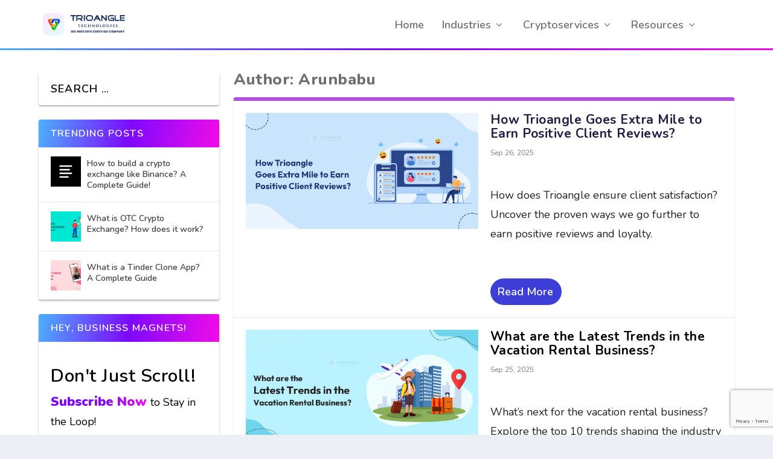

--- FILE ---
content_type: text/html; charset=utf-8
request_url: https://www.google.com/recaptcha/api2/anchor?ar=1&k=6Le8omIrAAAAAJ19PcqvvYjOziviRQQ2CLNa-J1G&co=aHR0cHM6Ly93d3cudHJpb2FuZ2xlLmNvbTo0NDM.&hl=en&v=PoyoqOPhxBO7pBk68S4YbpHZ&size=invisible&anchor-ms=20000&execute-ms=30000&cb=dui20yfyh9mu
body_size: 48960
content:
<!DOCTYPE HTML><html dir="ltr" lang="en"><head><meta http-equiv="Content-Type" content="text/html; charset=UTF-8">
<meta http-equiv="X-UA-Compatible" content="IE=edge">
<title>reCAPTCHA</title>
<style type="text/css">
/* cyrillic-ext */
@font-face {
  font-family: 'Roboto';
  font-style: normal;
  font-weight: 400;
  font-stretch: 100%;
  src: url(//fonts.gstatic.com/s/roboto/v48/KFO7CnqEu92Fr1ME7kSn66aGLdTylUAMa3GUBHMdazTgWw.woff2) format('woff2');
  unicode-range: U+0460-052F, U+1C80-1C8A, U+20B4, U+2DE0-2DFF, U+A640-A69F, U+FE2E-FE2F;
}
/* cyrillic */
@font-face {
  font-family: 'Roboto';
  font-style: normal;
  font-weight: 400;
  font-stretch: 100%;
  src: url(//fonts.gstatic.com/s/roboto/v48/KFO7CnqEu92Fr1ME7kSn66aGLdTylUAMa3iUBHMdazTgWw.woff2) format('woff2');
  unicode-range: U+0301, U+0400-045F, U+0490-0491, U+04B0-04B1, U+2116;
}
/* greek-ext */
@font-face {
  font-family: 'Roboto';
  font-style: normal;
  font-weight: 400;
  font-stretch: 100%;
  src: url(//fonts.gstatic.com/s/roboto/v48/KFO7CnqEu92Fr1ME7kSn66aGLdTylUAMa3CUBHMdazTgWw.woff2) format('woff2');
  unicode-range: U+1F00-1FFF;
}
/* greek */
@font-face {
  font-family: 'Roboto';
  font-style: normal;
  font-weight: 400;
  font-stretch: 100%;
  src: url(//fonts.gstatic.com/s/roboto/v48/KFO7CnqEu92Fr1ME7kSn66aGLdTylUAMa3-UBHMdazTgWw.woff2) format('woff2');
  unicode-range: U+0370-0377, U+037A-037F, U+0384-038A, U+038C, U+038E-03A1, U+03A3-03FF;
}
/* math */
@font-face {
  font-family: 'Roboto';
  font-style: normal;
  font-weight: 400;
  font-stretch: 100%;
  src: url(//fonts.gstatic.com/s/roboto/v48/KFO7CnqEu92Fr1ME7kSn66aGLdTylUAMawCUBHMdazTgWw.woff2) format('woff2');
  unicode-range: U+0302-0303, U+0305, U+0307-0308, U+0310, U+0312, U+0315, U+031A, U+0326-0327, U+032C, U+032F-0330, U+0332-0333, U+0338, U+033A, U+0346, U+034D, U+0391-03A1, U+03A3-03A9, U+03B1-03C9, U+03D1, U+03D5-03D6, U+03F0-03F1, U+03F4-03F5, U+2016-2017, U+2034-2038, U+203C, U+2040, U+2043, U+2047, U+2050, U+2057, U+205F, U+2070-2071, U+2074-208E, U+2090-209C, U+20D0-20DC, U+20E1, U+20E5-20EF, U+2100-2112, U+2114-2115, U+2117-2121, U+2123-214F, U+2190, U+2192, U+2194-21AE, U+21B0-21E5, U+21F1-21F2, U+21F4-2211, U+2213-2214, U+2216-22FF, U+2308-230B, U+2310, U+2319, U+231C-2321, U+2336-237A, U+237C, U+2395, U+239B-23B7, U+23D0, U+23DC-23E1, U+2474-2475, U+25AF, U+25B3, U+25B7, U+25BD, U+25C1, U+25CA, U+25CC, U+25FB, U+266D-266F, U+27C0-27FF, U+2900-2AFF, U+2B0E-2B11, U+2B30-2B4C, U+2BFE, U+3030, U+FF5B, U+FF5D, U+1D400-1D7FF, U+1EE00-1EEFF;
}
/* symbols */
@font-face {
  font-family: 'Roboto';
  font-style: normal;
  font-weight: 400;
  font-stretch: 100%;
  src: url(//fonts.gstatic.com/s/roboto/v48/KFO7CnqEu92Fr1ME7kSn66aGLdTylUAMaxKUBHMdazTgWw.woff2) format('woff2');
  unicode-range: U+0001-000C, U+000E-001F, U+007F-009F, U+20DD-20E0, U+20E2-20E4, U+2150-218F, U+2190, U+2192, U+2194-2199, U+21AF, U+21E6-21F0, U+21F3, U+2218-2219, U+2299, U+22C4-22C6, U+2300-243F, U+2440-244A, U+2460-24FF, U+25A0-27BF, U+2800-28FF, U+2921-2922, U+2981, U+29BF, U+29EB, U+2B00-2BFF, U+4DC0-4DFF, U+FFF9-FFFB, U+10140-1018E, U+10190-1019C, U+101A0, U+101D0-101FD, U+102E0-102FB, U+10E60-10E7E, U+1D2C0-1D2D3, U+1D2E0-1D37F, U+1F000-1F0FF, U+1F100-1F1AD, U+1F1E6-1F1FF, U+1F30D-1F30F, U+1F315, U+1F31C, U+1F31E, U+1F320-1F32C, U+1F336, U+1F378, U+1F37D, U+1F382, U+1F393-1F39F, U+1F3A7-1F3A8, U+1F3AC-1F3AF, U+1F3C2, U+1F3C4-1F3C6, U+1F3CA-1F3CE, U+1F3D4-1F3E0, U+1F3ED, U+1F3F1-1F3F3, U+1F3F5-1F3F7, U+1F408, U+1F415, U+1F41F, U+1F426, U+1F43F, U+1F441-1F442, U+1F444, U+1F446-1F449, U+1F44C-1F44E, U+1F453, U+1F46A, U+1F47D, U+1F4A3, U+1F4B0, U+1F4B3, U+1F4B9, U+1F4BB, U+1F4BF, U+1F4C8-1F4CB, U+1F4D6, U+1F4DA, U+1F4DF, U+1F4E3-1F4E6, U+1F4EA-1F4ED, U+1F4F7, U+1F4F9-1F4FB, U+1F4FD-1F4FE, U+1F503, U+1F507-1F50B, U+1F50D, U+1F512-1F513, U+1F53E-1F54A, U+1F54F-1F5FA, U+1F610, U+1F650-1F67F, U+1F687, U+1F68D, U+1F691, U+1F694, U+1F698, U+1F6AD, U+1F6B2, U+1F6B9-1F6BA, U+1F6BC, U+1F6C6-1F6CF, U+1F6D3-1F6D7, U+1F6E0-1F6EA, U+1F6F0-1F6F3, U+1F6F7-1F6FC, U+1F700-1F7FF, U+1F800-1F80B, U+1F810-1F847, U+1F850-1F859, U+1F860-1F887, U+1F890-1F8AD, U+1F8B0-1F8BB, U+1F8C0-1F8C1, U+1F900-1F90B, U+1F93B, U+1F946, U+1F984, U+1F996, U+1F9E9, U+1FA00-1FA6F, U+1FA70-1FA7C, U+1FA80-1FA89, U+1FA8F-1FAC6, U+1FACE-1FADC, U+1FADF-1FAE9, U+1FAF0-1FAF8, U+1FB00-1FBFF;
}
/* vietnamese */
@font-face {
  font-family: 'Roboto';
  font-style: normal;
  font-weight: 400;
  font-stretch: 100%;
  src: url(//fonts.gstatic.com/s/roboto/v48/KFO7CnqEu92Fr1ME7kSn66aGLdTylUAMa3OUBHMdazTgWw.woff2) format('woff2');
  unicode-range: U+0102-0103, U+0110-0111, U+0128-0129, U+0168-0169, U+01A0-01A1, U+01AF-01B0, U+0300-0301, U+0303-0304, U+0308-0309, U+0323, U+0329, U+1EA0-1EF9, U+20AB;
}
/* latin-ext */
@font-face {
  font-family: 'Roboto';
  font-style: normal;
  font-weight: 400;
  font-stretch: 100%;
  src: url(//fonts.gstatic.com/s/roboto/v48/KFO7CnqEu92Fr1ME7kSn66aGLdTylUAMa3KUBHMdazTgWw.woff2) format('woff2');
  unicode-range: U+0100-02BA, U+02BD-02C5, U+02C7-02CC, U+02CE-02D7, U+02DD-02FF, U+0304, U+0308, U+0329, U+1D00-1DBF, U+1E00-1E9F, U+1EF2-1EFF, U+2020, U+20A0-20AB, U+20AD-20C0, U+2113, U+2C60-2C7F, U+A720-A7FF;
}
/* latin */
@font-face {
  font-family: 'Roboto';
  font-style: normal;
  font-weight: 400;
  font-stretch: 100%;
  src: url(//fonts.gstatic.com/s/roboto/v48/KFO7CnqEu92Fr1ME7kSn66aGLdTylUAMa3yUBHMdazQ.woff2) format('woff2');
  unicode-range: U+0000-00FF, U+0131, U+0152-0153, U+02BB-02BC, U+02C6, U+02DA, U+02DC, U+0304, U+0308, U+0329, U+2000-206F, U+20AC, U+2122, U+2191, U+2193, U+2212, U+2215, U+FEFF, U+FFFD;
}
/* cyrillic-ext */
@font-face {
  font-family: 'Roboto';
  font-style: normal;
  font-weight: 500;
  font-stretch: 100%;
  src: url(//fonts.gstatic.com/s/roboto/v48/KFO7CnqEu92Fr1ME7kSn66aGLdTylUAMa3GUBHMdazTgWw.woff2) format('woff2');
  unicode-range: U+0460-052F, U+1C80-1C8A, U+20B4, U+2DE0-2DFF, U+A640-A69F, U+FE2E-FE2F;
}
/* cyrillic */
@font-face {
  font-family: 'Roboto';
  font-style: normal;
  font-weight: 500;
  font-stretch: 100%;
  src: url(//fonts.gstatic.com/s/roboto/v48/KFO7CnqEu92Fr1ME7kSn66aGLdTylUAMa3iUBHMdazTgWw.woff2) format('woff2');
  unicode-range: U+0301, U+0400-045F, U+0490-0491, U+04B0-04B1, U+2116;
}
/* greek-ext */
@font-face {
  font-family: 'Roboto';
  font-style: normal;
  font-weight: 500;
  font-stretch: 100%;
  src: url(//fonts.gstatic.com/s/roboto/v48/KFO7CnqEu92Fr1ME7kSn66aGLdTylUAMa3CUBHMdazTgWw.woff2) format('woff2');
  unicode-range: U+1F00-1FFF;
}
/* greek */
@font-face {
  font-family: 'Roboto';
  font-style: normal;
  font-weight: 500;
  font-stretch: 100%;
  src: url(//fonts.gstatic.com/s/roboto/v48/KFO7CnqEu92Fr1ME7kSn66aGLdTylUAMa3-UBHMdazTgWw.woff2) format('woff2');
  unicode-range: U+0370-0377, U+037A-037F, U+0384-038A, U+038C, U+038E-03A1, U+03A3-03FF;
}
/* math */
@font-face {
  font-family: 'Roboto';
  font-style: normal;
  font-weight: 500;
  font-stretch: 100%;
  src: url(//fonts.gstatic.com/s/roboto/v48/KFO7CnqEu92Fr1ME7kSn66aGLdTylUAMawCUBHMdazTgWw.woff2) format('woff2');
  unicode-range: U+0302-0303, U+0305, U+0307-0308, U+0310, U+0312, U+0315, U+031A, U+0326-0327, U+032C, U+032F-0330, U+0332-0333, U+0338, U+033A, U+0346, U+034D, U+0391-03A1, U+03A3-03A9, U+03B1-03C9, U+03D1, U+03D5-03D6, U+03F0-03F1, U+03F4-03F5, U+2016-2017, U+2034-2038, U+203C, U+2040, U+2043, U+2047, U+2050, U+2057, U+205F, U+2070-2071, U+2074-208E, U+2090-209C, U+20D0-20DC, U+20E1, U+20E5-20EF, U+2100-2112, U+2114-2115, U+2117-2121, U+2123-214F, U+2190, U+2192, U+2194-21AE, U+21B0-21E5, U+21F1-21F2, U+21F4-2211, U+2213-2214, U+2216-22FF, U+2308-230B, U+2310, U+2319, U+231C-2321, U+2336-237A, U+237C, U+2395, U+239B-23B7, U+23D0, U+23DC-23E1, U+2474-2475, U+25AF, U+25B3, U+25B7, U+25BD, U+25C1, U+25CA, U+25CC, U+25FB, U+266D-266F, U+27C0-27FF, U+2900-2AFF, U+2B0E-2B11, U+2B30-2B4C, U+2BFE, U+3030, U+FF5B, U+FF5D, U+1D400-1D7FF, U+1EE00-1EEFF;
}
/* symbols */
@font-face {
  font-family: 'Roboto';
  font-style: normal;
  font-weight: 500;
  font-stretch: 100%;
  src: url(//fonts.gstatic.com/s/roboto/v48/KFO7CnqEu92Fr1ME7kSn66aGLdTylUAMaxKUBHMdazTgWw.woff2) format('woff2');
  unicode-range: U+0001-000C, U+000E-001F, U+007F-009F, U+20DD-20E0, U+20E2-20E4, U+2150-218F, U+2190, U+2192, U+2194-2199, U+21AF, U+21E6-21F0, U+21F3, U+2218-2219, U+2299, U+22C4-22C6, U+2300-243F, U+2440-244A, U+2460-24FF, U+25A0-27BF, U+2800-28FF, U+2921-2922, U+2981, U+29BF, U+29EB, U+2B00-2BFF, U+4DC0-4DFF, U+FFF9-FFFB, U+10140-1018E, U+10190-1019C, U+101A0, U+101D0-101FD, U+102E0-102FB, U+10E60-10E7E, U+1D2C0-1D2D3, U+1D2E0-1D37F, U+1F000-1F0FF, U+1F100-1F1AD, U+1F1E6-1F1FF, U+1F30D-1F30F, U+1F315, U+1F31C, U+1F31E, U+1F320-1F32C, U+1F336, U+1F378, U+1F37D, U+1F382, U+1F393-1F39F, U+1F3A7-1F3A8, U+1F3AC-1F3AF, U+1F3C2, U+1F3C4-1F3C6, U+1F3CA-1F3CE, U+1F3D4-1F3E0, U+1F3ED, U+1F3F1-1F3F3, U+1F3F5-1F3F7, U+1F408, U+1F415, U+1F41F, U+1F426, U+1F43F, U+1F441-1F442, U+1F444, U+1F446-1F449, U+1F44C-1F44E, U+1F453, U+1F46A, U+1F47D, U+1F4A3, U+1F4B0, U+1F4B3, U+1F4B9, U+1F4BB, U+1F4BF, U+1F4C8-1F4CB, U+1F4D6, U+1F4DA, U+1F4DF, U+1F4E3-1F4E6, U+1F4EA-1F4ED, U+1F4F7, U+1F4F9-1F4FB, U+1F4FD-1F4FE, U+1F503, U+1F507-1F50B, U+1F50D, U+1F512-1F513, U+1F53E-1F54A, U+1F54F-1F5FA, U+1F610, U+1F650-1F67F, U+1F687, U+1F68D, U+1F691, U+1F694, U+1F698, U+1F6AD, U+1F6B2, U+1F6B9-1F6BA, U+1F6BC, U+1F6C6-1F6CF, U+1F6D3-1F6D7, U+1F6E0-1F6EA, U+1F6F0-1F6F3, U+1F6F7-1F6FC, U+1F700-1F7FF, U+1F800-1F80B, U+1F810-1F847, U+1F850-1F859, U+1F860-1F887, U+1F890-1F8AD, U+1F8B0-1F8BB, U+1F8C0-1F8C1, U+1F900-1F90B, U+1F93B, U+1F946, U+1F984, U+1F996, U+1F9E9, U+1FA00-1FA6F, U+1FA70-1FA7C, U+1FA80-1FA89, U+1FA8F-1FAC6, U+1FACE-1FADC, U+1FADF-1FAE9, U+1FAF0-1FAF8, U+1FB00-1FBFF;
}
/* vietnamese */
@font-face {
  font-family: 'Roboto';
  font-style: normal;
  font-weight: 500;
  font-stretch: 100%;
  src: url(//fonts.gstatic.com/s/roboto/v48/KFO7CnqEu92Fr1ME7kSn66aGLdTylUAMa3OUBHMdazTgWw.woff2) format('woff2');
  unicode-range: U+0102-0103, U+0110-0111, U+0128-0129, U+0168-0169, U+01A0-01A1, U+01AF-01B0, U+0300-0301, U+0303-0304, U+0308-0309, U+0323, U+0329, U+1EA0-1EF9, U+20AB;
}
/* latin-ext */
@font-face {
  font-family: 'Roboto';
  font-style: normal;
  font-weight: 500;
  font-stretch: 100%;
  src: url(//fonts.gstatic.com/s/roboto/v48/KFO7CnqEu92Fr1ME7kSn66aGLdTylUAMa3KUBHMdazTgWw.woff2) format('woff2');
  unicode-range: U+0100-02BA, U+02BD-02C5, U+02C7-02CC, U+02CE-02D7, U+02DD-02FF, U+0304, U+0308, U+0329, U+1D00-1DBF, U+1E00-1E9F, U+1EF2-1EFF, U+2020, U+20A0-20AB, U+20AD-20C0, U+2113, U+2C60-2C7F, U+A720-A7FF;
}
/* latin */
@font-face {
  font-family: 'Roboto';
  font-style: normal;
  font-weight: 500;
  font-stretch: 100%;
  src: url(//fonts.gstatic.com/s/roboto/v48/KFO7CnqEu92Fr1ME7kSn66aGLdTylUAMa3yUBHMdazQ.woff2) format('woff2');
  unicode-range: U+0000-00FF, U+0131, U+0152-0153, U+02BB-02BC, U+02C6, U+02DA, U+02DC, U+0304, U+0308, U+0329, U+2000-206F, U+20AC, U+2122, U+2191, U+2193, U+2212, U+2215, U+FEFF, U+FFFD;
}
/* cyrillic-ext */
@font-face {
  font-family: 'Roboto';
  font-style: normal;
  font-weight: 900;
  font-stretch: 100%;
  src: url(//fonts.gstatic.com/s/roboto/v48/KFO7CnqEu92Fr1ME7kSn66aGLdTylUAMa3GUBHMdazTgWw.woff2) format('woff2');
  unicode-range: U+0460-052F, U+1C80-1C8A, U+20B4, U+2DE0-2DFF, U+A640-A69F, U+FE2E-FE2F;
}
/* cyrillic */
@font-face {
  font-family: 'Roboto';
  font-style: normal;
  font-weight: 900;
  font-stretch: 100%;
  src: url(//fonts.gstatic.com/s/roboto/v48/KFO7CnqEu92Fr1ME7kSn66aGLdTylUAMa3iUBHMdazTgWw.woff2) format('woff2');
  unicode-range: U+0301, U+0400-045F, U+0490-0491, U+04B0-04B1, U+2116;
}
/* greek-ext */
@font-face {
  font-family: 'Roboto';
  font-style: normal;
  font-weight: 900;
  font-stretch: 100%;
  src: url(//fonts.gstatic.com/s/roboto/v48/KFO7CnqEu92Fr1ME7kSn66aGLdTylUAMa3CUBHMdazTgWw.woff2) format('woff2');
  unicode-range: U+1F00-1FFF;
}
/* greek */
@font-face {
  font-family: 'Roboto';
  font-style: normal;
  font-weight: 900;
  font-stretch: 100%;
  src: url(//fonts.gstatic.com/s/roboto/v48/KFO7CnqEu92Fr1ME7kSn66aGLdTylUAMa3-UBHMdazTgWw.woff2) format('woff2');
  unicode-range: U+0370-0377, U+037A-037F, U+0384-038A, U+038C, U+038E-03A1, U+03A3-03FF;
}
/* math */
@font-face {
  font-family: 'Roboto';
  font-style: normal;
  font-weight: 900;
  font-stretch: 100%;
  src: url(//fonts.gstatic.com/s/roboto/v48/KFO7CnqEu92Fr1ME7kSn66aGLdTylUAMawCUBHMdazTgWw.woff2) format('woff2');
  unicode-range: U+0302-0303, U+0305, U+0307-0308, U+0310, U+0312, U+0315, U+031A, U+0326-0327, U+032C, U+032F-0330, U+0332-0333, U+0338, U+033A, U+0346, U+034D, U+0391-03A1, U+03A3-03A9, U+03B1-03C9, U+03D1, U+03D5-03D6, U+03F0-03F1, U+03F4-03F5, U+2016-2017, U+2034-2038, U+203C, U+2040, U+2043, U+2047, U+2050, U+2057, U+205F, U+2070-2071, U+2074-208E, U+2090-209C, U+20D0-20DC, U+20E1, U+20E5-20EF, U+2100-2112, U+2114-2115, U+2117-2121, U+2123-214F, U+2190, U+2192, U+2194-21AE, U+21B0-21E5, U+21F1-21F2, U+21F4-2211, U+2213-2214, U+2216-22FF, U+2308-230B, U+2310, U+2319, U+231C-2321, U+2336-237A, U+237C, U+2395, U+239B-23B7, U+23D0, U+23DC-23E1, U+2474-2475, U+25AF, U+25B3, U+25B7, U+25BD, U+25C1, U+25CA, U+25CC, U+25FB, U+266D-266F, U+27C0-27FF, U+2900-2AFF, U+2B0E-2B11, U+2B30-2B4C, U+2BFE, U+3030, U+FF5B, U+FF5D, U+1D400-1D7FF, U+1EE00-1EEFF;
}
/* symbols */
@font-face {
  font-family: 'Roboto';
  font-style: normal;
  font-weight: 900;
  font-stretch: 100%;
  src: url(//fonts.gstatic.com/s/roboto/v48/KFO7CnqEu92Fr1ME7kSn66aGLdTylUAMaxKUBHMdazTgWw.woff2) format('woff2');
  unicode-range: U+0001-000C, U+000E-001F, U+007F-009F, U+20DD-20E0, U+20E2-20E4, U+2150-218F, U+2190, U+2192, U+2194-2199, U+21AF, U+21E6-21F0, U+21F3, U+2218-2219, U+2299, U+22C4-22C6, U+2300-243F, U+2440-244A, U+2460-24FF, U+25A0-27BF, U+2800-28FF, U+2921-2922, U+2981, U+29BF, U+29EB, U+2B00-2BFF, U+4DC0-4DFF, U+FFF9-FFFB, U+10140-1018E, U+10190-1019C, U+101A0, U+101D0-101FD, U+102E0-102FB, U+10E60-10E7E, U+1D2C0-1D2D3, U+1D2E0-1D37F, U+1F000-1F0FF, U+1F100-1F1AD, U+1F1E6-1F1FF, U+1F30D-1F30F, U+1F315, U+1F31C, U+1F31E, U+1F320-1F32C, U+1F336, U+1F378, U+1F37D, U+1F382, U+1F393-1F39F, U+1F3A7-1F3A8, U+1F3AC-1F3AF, U+1F3C2, U+1F3C4-1F3C6, U+1F3CA-1F3CE, U+1F3D4-1F3E0, U+1F3ED, U+1F3F1-1F3F3, U+1F3F5-1F3F7, U+1F408, U+1F415, U+1F41F, U+1F426, U+1F43F, U+1F441-1F442, U+1F444, U+1F446-1F449, U+1F44C-1F44E, U+1F453, U+1F46A, U+1F47D, U+1F4A3, U+1F4B0, U+1F4B3, U+1F4B9, U+1F4BB, U+1F4BF, U+1F4C8-1F4CB, U+1F4D6, U+1F4DA, U+1F4DF, U+1F4E3-1F4E6, U+1F4EA-1F4ED, U+1F4F7, U+1F4F9-1F4FB, U+1F4FD-1F4FE, U+1F503, U+1F507-1F50B, U+1F50D, U+1F512-1F513, U+1F53E-1F54A, U+1F54F-1F5FA, U+1F610, U+1F650-1F67F, U+1F687, U+1F68D, U+1F691, U+1F694, U+1F698, U+1F6AD, U+1F6B2, U+1F6B9-1F6BA, U+1F6BC, U+1F6C6-1F6CF, U+1F6D3-1F6D7, U+1F6E0-1F6EA, U+1F6F0-1F6F3, U+1F6F7-1F6FC, U+1F700-1F7FF, U+1F800-1F80B, U+1F810-1F847, U+1F850-1F859, U+1F860-1F887, U+1F890-1F8AD, U+1F8B0-1F8BB, U+1F8C0-1F8C1, U+1F900-1F90B, U+1F93B, U+1F946, U+1F984, U+1F996, U+1F9E9, U+1FA00-1FA6F, U+1FA70-1FA7C, U+1FA80-1FA89, U+1FA8F-1FAC6, U+1FACE-1FADC, U+1FADF-1FAE9, U+1FAF0-1FAF8, U+1FB00-1FBFF;
}
/* vietnamese */
@font-face {
  font-family: 'Roboto';
  font-style: normal;
  font-weight: 900;
  font-stretch: 100%;
  src: url(//fonts.gstatic.com/s/roboto/v48/KFO7CnqEu92Fr1ME7kSn66aGLdTylUAMa3OUBHMdazTgWw.woff2) format('woff2');
  unicode-range: U+0102-0103, U+0110-0111, U+0128-0129, U+0168-0169, U+01A0-01A1, U+01AF-01B0, U+0300-0301, U+0303-0304, U+0308-0309, U+0323, U+0329, U+1EA0-1EF9, U+20AB;
}
/* latin-ext */
@font-face {
  font-family: 'Roboto';
  font-style: normal;
  font-weight: 900;
  font-stretch: 100%;
  src: url(//fonts.gstatic.com/s/roboto/v48/KFO7CnqEu92Fr1ME7kSn66aGLdTylUAMa3KUBHMdazTgWw.woff2) format('woff2');
  unicode-range: U+0100-02BA, U+02BD-02C5, U+02C7-02CC, U+02CE-02D7, U+02DD-02FF, U+0304, U+0308, U+0329, U+1D00-1DBF, U+1E00-1E9F, U+1EF2-1EFF, U+2020, U+20A0-20AB, U+20AD-20C0, U+2113, U+2C60-2C7F, U+A720-A7FF;
}
/* latin */
@font-face {
  font-family: 'Roboto';
  font-style: normal;
  font-weight: 900;
  font-stretch: 100%;
  src: url(//fonts.gstatic.com/s/roboto/v48/KFO7CnqEu92Fr1ME7kSn66aGLdTylUAMa3yUBHMdazQ.woff2) format('woff2');
  unicode-range: U+0000-00FF, U+0131, U+0152-0153, U+02BB-02BC, U+02C6, U+02DA, U+02DC, U+0304, U+0308, U+0329, U+2000-206F, U+20AC, U+2122, U+2191, U+2193, U+2212, U+2215, U+FEFF, U+FFFD;
}

</style>
<link rel="stylesheet" type="text/css" href="https://www.gstatic.com/recaptcha/releases/PoyoqOPhxBO7pBk68S4YbpHZ/styles__ltr.css">
<script nonce="pwmzG9axu9SS8RLpO-q5hg" type="text/javascript">window['__recaptcha_api'] = 'https://www.google.com/recaptcha/api2/';</script>
<script type="text/javascript" src="https://www.gstatic.com/recaptcha/releases/PoyoqOPhxBO7pBk68S4YbpHZ/recaptcha__en.js" nonce="pwmzG9axu9SS8RLpO-q5hg">
      
    </script></head>
<body><div id="rc-anchor-alert" class="rc-anchor-alert"></div>
<input type="hidden" id="recaptcha-token" value="[base64]">
<script type="text/javascript" nonce="pwmzG9axu9SS8RLpO-q5hg">
      recaptcha.anchor.Main.init("[\x22ainput\x22,[\x22bgdata\x22,\x22\x22,\[base64]/[base64]/[base64]/ZyhXLGgpOnEoW04sMjEsbF0sVywwKSxoKSxmYWxzZSxmYWxzZSl9Y2F0Y2goayl7RygzNTgsVyk/[base64]/[base64]/[base64]/[base64]/[base64]/[base64]/[base64]/bmV3IEJbT10oRFswXSk6dz09Mj9uZXcgQltPXShEWzBdLERbMV0pOnc9PTM/bmV3IEJbT10oRFswXSxEWzFdLERbMl0pOnc9PTQ/[base64]/[base64]/[base64]/[base64]/[base64]\\u003d\x22,\[base64]\\u003d\\u003d\x22,\[base64]/AsKhw6kMBcKaw77DncOuYcKOw6XCnsOvG3PDqMKYw7YfI3zCsg/Djx8NKcO8Qls3w4vCpmzCs8OtC2XCrnFnw4FFwqvCpsKBwr3CrsKnewXChk/Cq8KGw57CgsO9WsOnw7gYwo3CiMK/IkYPUzIpM8KXwqXCtmvDnlTCnzsswo0RwoLClsOoMsKvGAHDkm8Lb8OUwrDCtUx6fmktwoTCrwh3w7tOUW3DmRzCnXEmCcKaw4HDvsKNw7o5OHDDoMOBwrHCqMO/AsOsasO/f8K3w43DkFTDgCrDscOxHcKqLA3Ciil2IMOdwqUjEMOywpEsE8K9w4pOwpBuOMOuwqDDgcKpSTcIw5DDlsKvDTfDh1XCn8OOETXDoRhWLUxjw7nCnWTDtCTDuQknR1/DhTDChEx7XCwjw6bDusOEbk3DrV5ZMwJye8OFwofDs1puw6c3w7sSw7U7wrLCk8KZKiPDr8K1wos6wpfDhVMEw4JRBFwxZ1bCqlvCrEQ0w5kpRsO7OCE0w6vCu8OHwpPDrCo7GsOXw5dnUkMUwrbCpMK+wpjDhMOew4jChsO/w4HDtcKRUHNhwr3Clyt1LiHDvMOAO8OZw4fDmcONw7VWw4TCqMKywqPCj8KtKnrCjQ1xw4/Cp0XCvF3DlsO6w68KRcKqRMKDJHLCoBcfw6vCv8O8wrB1w4/DjcKewr3DoFEeIcOewqLCm8KQw6l/VcOVZ23ChsOtPTzDm8KFYcKmV2d+RHN4w4AgV0NKUsOtWMKhw6bCoMKtw4gVQcKtT8KgHTdRNMKCw7TDt0XDn3zCoGnCoFdEBsKEdMOAw4BXw68nwq1lAB3Ch8KuSBnDncKkU8Kaw51Bw55jGcKAw6bCisOOwoLDtw/DkcKCw73ClcKofFDCnGg5SMOnwonDhMKVwrRrByUDPxLClw1+woPCqVI/w53Cu8Ovw6LCssO9wpfDhUfDjcOCw6DDqk3Cj0DCgMK2JBJZwptjUWTCgcOlwpHCm3HDv3bDhcOLPwhpwo06w7QYahsnKlw1dRJzL8KtNcOVMMKvwrLCqSHCp8Oew5VPbCFjYUHCl0Utw5XCm8Ocw4zDqVxVwrLDmhZjw4TCnAhfw4Y/[base64]/[base64]/CssKyw4zCkRjCuwrDjDvDrcK0wotywqMwwqbChCvCl8KccMOEw5cLZX1Iw4A4wqUUewtVRcKkw7xHw6bDijU8wpLCjyTChF7CjDdmwpfCjsKiw7bCtCM8wop/w75xScOawq/CjcKBwqnCr8KOL0UswrvDocKua27CkcOEw6EIwr3DrsKaw6hWdnTDl8KXNQjCpcKAw6xbdBIOw4RrJMOlw7zCicONDXRuwpUpWsOcwqd/LXxFw6RJck7CqMKJYhLCnEc7acOYw6vDtMOuw6bDn8O6w6F0w67Dj8K3wqFfw5HDvsO1w57CisOsCFIbwpvClcOFw4DDlhFPOwVNw4LDg8OREXrDq3zCoMOLSH/Cu8OOYsKFwq3Cp8Ofw53Cv8KEwoJiw4UCwqlQw4rDs1DCk03CsnfDtMOLw47DiSlzw7ZNcsKfO8KSHMOUwqTCmcK4ccK9wq9oaU10PsKdIsOCw7Rbwr99c8K2wr4bLw5mw50oU8Kiwq4Yw6PDh3k8Sj3Ds8OHwr/CncOXIQjCqMODwrkXwpMIw4pQHcO4RVRwD8OoUMKEBMOxBhLCnUsxw6HDjnI3w6JVwrA8w7jCsmI2E8OSwr7DtnoRw7PCpnrCs8KSGFfDmcOLCmpUVWIlB8KkwpLDrVDCh8Omw7/DrVfDv8OAcnHDlzZEwotxw5BAwqbCqMK+wq0mMMKJTz/CjBHCjzLCoDLDrHERw4fDrsKmNAgQw4U6TsOYwqYRV8OSbmd/[base64]/w5XCjUvCqA7CsMOrwqPCq8KjFsOXw6jCnjXDs8OfU8O3d1UpMywZAsKzwqjCriI7w5PCqFfCignCoggqwpTCssK+w6FkbygFwpbDiX3CicKiex90w4sZecKfw5Frwolvw5/CiUnDoEgBw7l5wp1Ow7jDkcOww7fDkMKbw6EkOcKgw4XCtwDCncOjeVPCh3LCncKnNQPCkMK5SFLCrsOTw44TJCQ8wq/DiGIXDsOoccO2wobCuXnCscKQQ8KowrfDuRZ1LQvCl0HDhMKWwrdQwoDCucO1wrDDnzfDmcKOw7DCthJtwo3ClA3CicKnJBYNKzPDvcO5XC/[base64]/CqQlSwqXCtCkQPMKdwrNKwpTDtcKdw4Y6wosiPMKMY0rDgGhIGcKEMRMMw5/CksOpXsKPOmQSw6cEecKRK8KBwrRow7DCs8OlUChAw7MTwo/CmSTClcOQXcO+OhnDr8OKwoVXw70qw4PDlkLDrmtzw4Q3BjrDjRswGsOgwpLDkUoTw5HDi8OfBGwcw7HCr8OUwpzDosOIcANWwo0rwp/CqyARcBHDkTfDocONwrTCmENTKcKTAMKRw5rCkmjDqXnCicK3MQkaw7BjDDPDi8OJTcOsw7HDsFXCgcKnw7EqeFF/w4rCrsO7wrcYw7fDlE3DvQPDlmgcw67Cq8Kgw5LDmcKfw6vChxMiw6k9TMKILHbCnRLDvEYnwoYyOlU5DMO2wrlxAXM8QWTCsi3CnsKgJcK+Z2PCiwQSwolmwrTCnE5tw70QexHCnsKZwqgpw43Cr8OielUewozDnMK5w75DLsO/w7pEwoPDucORwrggw7tUw5LCt8KIWCnDtzTCt8OLSkFdwr9IN2vDvMOrLsKmw4pLw7hCw6LDisKaw5RWwrLDv8OMw7XClE52VSnCiMKVwrbDiEFhw5ZswrLClkRiwp3ClHzDn8KTw6xWw7jDssOgwp0NIMOEHcOYwrPDp8KvwrBkVnkEw7tWw7/CoBXCij84UAUMcFzDrcKWWcKZw7hiC8OWVMKfEgRJfcKnLDAtwqdKw54wYMKbVcObw6LCi3TCvl0qAsOlwoPDsERfYcKYDMKrf1M5wqzDncO1GRzDnMKXw4xnfDvDjcOvwqRtD8O/[base64]/DmsO8woDCpMOuwozCu8KwwrPDrwYKwrnCkVHCscKmwoU2fQ7DhMOEwozDuMK8wqx8w5LCtkwoSznDhRXCqnUdb3/[base64]/ClsOawqoHw4DCjsKWw53DscOPZ8OkBE/DtWwLwo/[base64]/CkkPCkMOdS8OHw4c8aSl/[base64]/CtcOkwqUCX8OIaMOUacK9KUzCssKfGiZBwqTDg2B/woYmPTskGEkEw5DCo8OowpzCo8KRwoBaw50VSRkbwoRlUh/Cl8Kdw4vCh8K6w5HDiivDiHwpw5nChcOwCcKWSg/Ds3bDhErCucKXHQQTZEDCmR/DgMKkwoFTZA1aw5zCnhY0cnnChF/Dhl8iCiHDm8KIDMOvRBMUw5dVJMOpwqYwdSErQ8OmwonCvMKfN1d1w6zDvcO0J3ohCsOADMKWLHjCnU5xwoTDvcKVw4g0PQ7CkcK1CMKtQHHCs3DCgcKtYh49ABjDpMODwpMiwoVXG8KSV8OXw7nCn8OVfGNjw6Bsb8OiLMOqw6rCnHobN8K/wr8wHA4YV8ORw6rCmnnDh8OLw6LDt8K7w6LCo8K+NsKEajINW07DrcKpw5kqLsOnw4TCgWXChcOmw5bCkcKAw4bDt8K7w4/[base64]/DrmNtTcOjwrLDiQh1w4B4D8KHwofCpMOhwrRmEMK+MiFtwqHDlMKvfMK+fsKmG8K3w4cbw4fDll4IwoBwSjg/w4fDu8Obwq3CtE9lX8O0w6LDqcK9SsODP8OvXjYXw5ZWw5TCoMKWw5TCgMOaBsOawrpPwoQgRMOLwprCpHFvQ8OaTsOSwrE9EGbDgA7DlF/DvhPDpsK7w7EjwrTDk8OKwq4JDjrCiRzDkyNTw5UcYU3CqnPCosKTw4JYC1ozw6PCnMKrw4vCjMKhCwEow7UQw4V5DCdKS8KVSz7DmcKzw7XCn8Kgw4PDjsOHwprCuyrCnMOCCjPCuSILRXlpw73ClsOBCMOWW8K2L3DCtMK8w5oOQcKDCWRtC8K1T8K9EDnChG/DsMO1wojDgcKtbsOawpvDksKRw7zDgkAZw60Zw54yA3QQXltawqfDpW3Cg1rCqgvDpy3DgW3Drw3DncOrw50NDVLCnmBBGMOnwpU3wrbDtMKtwp57w6AzBcOOJ8OIwpRICsOawpjCs8K0wqlLwo92w5M0wplfEsOIwpBRGynCgwQ1w5bDgV/CpsO1w5BpS0fCv2VZwod/w6AXFsOLM8OHwoUnw4hyw78Pw51UO27CtzPCq2XCv0NGw4XCr8OofsOYw5fDhsOPwr/[base64]/SjATLw0KwpJCwq/Du8OUwrwww7jDihY0w7zCkMO0wqjDs8KBwo3ClcKSYsKELsKbFFIiWMKCLcKWFsO/w7AjwqkgbgcRWcKiw7oLQsOTw6bDjsOyw7oyMirDpcOqDsOxwoDDo2TDnj9SwpA5wphlwronCcO5QsK/w78MTn7Dr0/CjlzCoMOPVRdjcTE5w6/DkXk5HMK9wr8Hwpo3wpzCjUrDtcKocMKhQ8KReMO7w48zwpYcKmQfAUt3woYww5A/w6cfRAzDksO4U8OewotUwoPCkMOmw4/[base64]/[base64]/w53CsMKlSjrClzpuw7TCpHdCw5MJfMOMXsKXLg0twrpsfcO/wqjCkcKhLsOMesKuwqxZSXzCjcOaBMKkRsOuFG0xwqxowq0kTMOXwoXCr8O4woJxD8KnRx8pw6olw4PCrHzDksOAwoEBwofDq8OJNcKBAsKVXBBcwrxZAwLDm8OfLGZKw57ClsKQZcK3DAHCrnjCgTYKacKOfcOmacOGI8OKUMOtM8K3wrTCrhDDtXnDpsKsPk/CmXjDpsOpe8O9wozCj8OHw65kw5fChmMUQG/CusKMw4HDoxzDusKJwrpDBMOjAMOtb8Kaw5lnw4DDlEnDsELColHDrx/[base64]/w7nCscKGw7QDw55OwqjCi8O8w6vCpWHDvAzCtMKlL2HCscOeDMOAwqvDoU/ClMKdwpFKfcK+wrIMN8OpXcKdwqQuIcKPw6vDmMOQWynCtnTColczwrBSaFZmdiPDuWTDocOtCzhWw4gTwpNQw5jDpcK8w7daBsKew5ZswroGwpLCkzrDjUjCn8KAw5DDmkjCjcOkwpXCuizCm8OrWsK4N1/DhTTCgXzDl8OCNlJowpXDrsOUw4lDSxZlwo3DrlzDgcK5fhzCmMOlw7XDvMK4wqrCgsKDwpsSwrrDpmvCoSHChXzDhcK6EDrDv8KiGMOWaMOjM3lHw53Dl23DmBQDw6jCjsO+wpZ3H8O/[base64]/CjsO2w4PDggDDomhPw7pPeRQDDU1oasKFwqDDtArCvArDlMOAw48Uwo5pwpwiQMK6Y8OCw6tlDxE3e0zDnHgabMO2wqRZwrvCrcOhfMKrwqnCocOMwrXCvsO9A8K9wopTD8OiwoPCmsKzwqbCsMOawq4YJMKDccO5w5XDi8Kfw4xwwprDgsOpYjc/ETYHw7UgRX1Ow7AFw4RXXjHCo8Oww5lGwo0EdDTCt8O2diTCvzc/[base64]/[base64]/EzIRw4rCkcOOPMKmw74vYMOLDkc1F1bCpsKsJA3CjX1NFcK9w5/Ct8OzEMKmKcOoMB/DgsKHwoTCnhHDt2BvaMKtwqbDr8O/w5JHw5ouw73Cg2nDtBppQMOuworCncKEAERnasKew51LwpLDln7CjcKESGw8w5phwrdPa8KmTQc0Q8OlVcOtw5fDhwZMwp1awqbDj0gywq4Cw7nDisKdeMKNw7PDhXs9wrcWEiAewrbCu8KhwrvCicK4WUzCuUDCscKaOwhyDiLDusK6PMKFYQNuEjwYL3rDgMO/[base64]/CpgJFI8KGOSfDhMKGB8KGRjLCtsKcHcKjenzDocOuVRzDtA3DksOgHsK+FDfDhsK8RkFNUlVhAcOTBQFJw5RwdsO6w6ZrwpbDgXU5w7fDl8Ksw57DsMOHE8KMZnknAkl2fDnDm8K8Zx5OUcOmdkbDs8Kiw6DCrDcjwqXCtcKpXREqw68VEcOJJsKCGxjDhMK/wqA8SV7Cg8OjbsK1w6kAw4zChy3ClEDCi1wIwqJBw73DicKvw48MfyrCi8KdwonCpSEqwrnCuMKJLcKNwoXDlzzDlcK7wonDqcKAw7/[base64]/Dg8KKC8ONwqcqwrUzdcOKwrfDhMKXBMOTXAbDssKMDyFSTGrCoXtPwq4mwrLCtcK+WsKnN8OqwrVrw6ETGEEUPynDosOmwoLDjcKHWgRrJsOMBAg/w4ZoNXNxBcOnQ8OOBiLDuDDChgFIwq/DvEnClxvDt0p4w4NfTRccA8KZdsK1Ex1aIB9/MMO6wrnDsWXCk8O6w6jCiS3CmsKwwrlvMifDv8OnEcOvQTNRw7p/wovCksKLwqDCqMOgwqIPD8Ofw7lOKsK6AWY4YHbCkijCqADDjcOYw7jDtMKGw5LCjRkRb8O7YVfDh8KQwpFPImbDu1PDnl3DmMKWw5XDrMOVw6M+a2/DrmzCvkpaUcO6w6XDt3bDukDDqz5ODMO9w6kmEwNVAsKUwppPw77CrsOmwoYswqDClnodwprChE/[base64]/[base64]/Wx9YCxtHL8Kqw780w6vDtlMcwp/DgUA/VsKgJcKKVsKQVsKLw4BqC8OEw7gXwq3DsQR+w7N9PcKzwplrPjlbwocCLnfDgXdYwppaCsOXw7HCs8KeNkNjwrsNOAbCphnDkcKLw4sLwqVVw6PDp1TCmsOBwr3DuMOdUT4ew6rCihnCp8O2fSjDg8OJGsKUwpzCjBTCm8OZLcOLGzzDqFYVwoXDiMKjdcONwrrCmMO/[base64]/Dp8OEQsKHw5hJfB3DlklwPHTCucOxwr3DpgHCplrDjmvCjMKuEyllCcK/FSJuwopHwr3CuMK9GMKXNsKpChFLwo/CnUs5ecK2w5LCgMKjIMKWwo3Dj8ObXS4GCMOcQcOawqHDoinDl8KndXzCkMOuYA/[base64]/Dj8OFLMODZi4Ow6HDhX3DngLDgxpYw4FrbsOGwpnDkjFqwotowpJ2QsO1wps2KSTDpA/DpMKJwpVUAsK0w5YSw5E+w7p4w5F3w6I+w6fCtsOKA3/CuiFhw4wUw6LDuV/DkXpEw5F8w7t1w50mwq3DmwcGM8OrXMOww7jDu8OXw6tgwqHDisOlwpbDjkUCwpMXw4zDoAvCgXfDl3jCqHnCg8Oxw5LDnMOSWWV+wrA9w77Dok/CisKuwpPDkhgEMF/[base64]/wpbCoEcteUrDisOYKsKCwoR3XHzCjcK2wp7DkTkRdTjDo8O7WMKvw4HCkxwdwr1awo7Do8OKSsO5wpzCtxrCr2Ixw7jDgk8QwrHDlcKiwpjCrcKfbMOgwrHChmLClkzDmk95w77Dnm/[base64]/CmUDCmMK6wofDi8KMXD/CtCXCqz1JYnjCplDCvBTCv8O0NUDDo8KCw4jDkFJMw4F0w4LCjSTCm8KjOsOKwobDpsO4woHDrQhHw4bDihk0w7jCt8Ocw47CsFxtwqHCgyjCoMK/F8KBwrfChmMjw6JlIWzCtcKqwoAkw6Q8STYhwrPDvEAlw6JXwovDs1cuPxc9wqI3wr/Cq1BHw5psw6/DlHbDlcOFH8O1w5nDvMKrZ8OswrBfHsKTwpoMwoIiw5XDrMO3PCsiwozCisO4wq5Iw4nCjwvCgMKRBifCmylVw6XDl8K3w6JJwoBhXsKjPBpVAjVXBcKzR8OWwpVcCRbCocKEJ0HCgsOPw5XDl8Ohw5xfEsKmDsKwF8OXcxciw5kGSX/CkcK9w4EXw4MLPlJzwoLCpDHDvsOOwp4qwr5REcOJE8Kew4ksw5QNw4DDgRjDjsOJKwZlwrvDlDvCv1rChmPDlHPDjjHCtsK+wqNVRcKQWH5HeMKGTcKPQT9LJ1nCizHDqMKPw7jCugsJwqsQViMOw7Ybw61fwqjCikrCr3t/[base64]/CnsK3wonCo8OPwqdRBR/Dh8OYD18raMKiwqgAw7k+w7HClFZewpoJwpLCpFc0UGUtPH7CgMKyJcK1YiAew79sMsOYwokmRsKKwpMfw5XDp1UoQMKCMFJ4I8ODbHHClE/CmcOHQlPDlj5gwpR4aB4nw4jDhD/Cun1uMXMYwq/DkjtAwoAmwox4wqs4IsKhw6XDvHnDscOyw6LDlMOww7hoO8OcwqkEw5UCwqEzX8O0I8Oaw6LDvMKvw5/CmX7DpMOcw63DpMKaw4MNfnQ5wqbCnGzDqcKcfHZWacOpay91w6HDisOUw5fDkSt0wpQgwphMwpbDpcKuKmUDw7zDhcOYd8Ocw5NACDTCgcO0SQoVw6AhS8KfwqPCmDDChBPDhsO2QE/Cs8O5wrbDgcKhTWTCncKTw4Y8Wh/[base64]/wqcrw7HCvAPCscK8w61Sw7Ryw4clZm/[base64]/[base64]/DoFdDVkbDjAfDm8OHeMO1w6XCpkszV8OewpIPQMKfRzfDu1MTInMHJ1nDsMOCw5XDocKPwpPDqMOTH8K0ck9fw5TCpHRHwrczQcKzS1PCnMOywr/DnMOfw4LDkMO4L8KzL8OKw4TCvQPCoMKHw79OUhdlw4TDkcOULcO6OcKUQMKuwrcnTkMbQVxjTEPDjD7DhVvCr8K0wrLCjVnDocOVQsKpJ8OzMxYgwrQTLWgGwoxMwrzCg8Oiwqt4SUDCp8OawpTCjl7DpsOlwr1vdcO+wp1dAMOCeh/[base64]/Ch8Knwr8+ITFIw4PDt8OEw68Aw4HCs8OIwqcbQsOvZ3TDlzAedkLDtnPDoMOHwo8OwrR4KTVlwrXCuzZGR311Y8Ozw4bDo1TDrMOvHsONKTBuX1zCuVrCosOOw7nCgxfCm8K6ScKlw6Fywr/[base64]/[base64]/CjTY6R3hmw6U+wo/DsMOGw6ICNsO3w4XCvl7CpA3DkQbChsK3wpg9w7TDhMOrR8O5RcKvwqgNwoA1FwXDjsO0w6LCk8K1EznDr8O9wpvCty8/w6xGw5A6woILP09Jw5zDnMKUVCV7w4JbaT9BJcKVSsOEwqgOV1HDiMOKQVDCpE45K8OGAmTCocOJAcKXdABgZmLDrMK/BVRPw7bCoCjCv8O+JlTDiMKtNVpww6dcwpccw5AKw6RoR8KxGULDlMK7B8ODMzdGwrzDlS/CtMODw4hVw7w4ZsOXw4A2w7lMwobDhMOpwrMSIXt/[base64]/DrcO7PcKmOzsrLcOIV8KJLjHDqUjDg3pva8Kiw5LDlsKMwpTDqkvDmMOWw43DgmjCgQdRw5AFw6ExwoVqw6/[base64]/CiMKNwr7Dn8KPw5vDkcOxw78Gw7/[base64]/[base64]/DkcK4wq3Cgy/DnMKqIUUTw44DDMKTwpU2w7/DrCPDmSs5JMO5wqJ8YMK1ZRLDs2xzw4bDusO7DcKJw7DDhhDDg8KsKTzCojTDk8O2EMOCRMOewq/DucKHDMOqwrTCpcKgw4LChADDrcOBJXR8YmXCpk55woBiwpQxw43CjXxQM8K+bsO7EcO7wpgrWsOYwozCpcKpASnDrcKsw4pGKMKZY0d5wpdAI8OiTDA/V1gNw48tWRFoYMOlbcOha8ORwoPDu8O3w5JAw64SdcOJwo89S3FDw4jDvk80I8OnUkQEwpPDucKow544w7PCgMOzIcO8w5DDiE/[base64]/w7DCt8KjVMK+w7F/[base64]/Dg5gw6g9wo7Ch8KLZcOnFi7DhsKMPE0YAcKCWcKWw7nDtcKDLDghwrzCjjnCmE/DucOPw5vCqDkbw7UlcTrCmFDDmMKCwrhicAonYDPDpULCryvChcKFLMKHwoPCj2sAwprCkMKZbcKNF8KwwqxOEMOpOU4CFsO+wrAedTF+WMKiw7NTSn5Fw5jCoGouw4XDscOTFcOVVCLDin0gXl3DiAZ8WMOudsKxK8Ojw4nCtsKlCyphdsKsYnHDrsK9woN/QmkGaMOIJA14wpTChMKDYsKAEMKWw7HClsOXM8KIYcKnw7TCpsOdwrRUw5vCh0AhTSJ/dsKucMOhb1HDo8Ouw5BHICQUw5TCrcKTRcKuADPCsMK1R1ItwpZYT8OZNsKXwp8uwod7GsOFw4dZwoU5woHDvMK2OCspMcOobxnCs3/Cm8OPwrdZwqExwrA2w5zDlMOww53DkFbDohfDvcOCQMKXMDtTZULDpDvDt8KbSnl6JhpNJWjCiTlqKlcQwoTClMKlP8K4PCcvwrvDmnzDkSrCncOEw6TDjCF1a8K3wpAREsOOY1LChQ3Ds8Kjw78gwpPDgk/DvMOxaUwZw6TDu8OnYsOWGcOMwpzCkWPCrnUNex3CpsOBwpbDlsKEO0zDscOLwpvDuERzTWfCksK7K8KHImfCu8OpAsOVaVjDisOYCMKlSiXDvsKMD8O1w7Mow7F4wrjCjMOtHMOlw5omw4hNVU/CssKsU8KNwrXCrMOhwoxhwonCrcK4eGI1wo3Dn8O2wqNVw4/DpsKPw5UZwqnCp0HCoXJ0ZkR/w5UTwpnCo1nCuWLCgFBHSmUGasKZB8OVwrfDkm/DhA3CnMOgdF4sfcKQXSsfwpYUXkoEwqk4wpHCnsKaw7PDm8O6Uy5ow7/CpcOHw5ZKOsKPOQrCmMOZw5Yawog5SBjDncO6fztZLifDjyzCmBk7w5sLwow1AMOJwo5YU8OWw5suLcOaw5YyL0gUGQpkw4jCuDMQbWDCoiNVKsKsCyQSB25rUykgNsOJw5DCjcKUw4tRwqIcU8KEZsKKw753w6LDoMO4BioWPh/CmMObw6JcUcOdwpbCphV0w6rCqULCuMKxDsOWw6RsDxBoFi4ewpFkIVHDscKBf8K1K8KgT8K5woHDlsOFcE9uFB/[base64]/ClV5owqwJM8KfW8Oyczxbw5/CkcOufhhzZyjCu8O0FxPClsOqej10VVI0w5d7MV3Cr8KNWsKVw7Bbw7zCgMKvfxzDuz18W3BgAMKTw4rDqXTCiMKVw5wZXWhUwqFqXcKIdsOCw5Y8UG9LT8OFwpU1B2p/PhfDuh7DvMOkBsOPw4Efw49lSsO6w4w1NsKWwo0AHxPDrsK/XsOIw77DgMOYwrXCkh7DnMOyw7x2LMOeUMO2Qg7CkjXCn8OBbU/DjsOYFMKUBRnClsOVIQIBw7jDuMKqCcOeFEPCvh/DtsK1wqnDmFsxbnEhwpUzwoE1wpbCm3fDvMOUwpfDvx1IJzkIwrcmGxQ2UhnCssOzPMKaF0pnHhfDgMKnBUTCucK/LljDgsO8A8OwwqsDwr0ETDvCscKRwpvCkMOSw6HDvsOGw5HChsOQwq3CscOkbsOGQyDDj1zClMOhYMOMwqxecg9qSnfCpRdhRjzCnm45w7sBPk1NFsOewrrDmsOCwpjCnUTDkCPCukt2TsObW8Osw5pheFjDmVVhw4wpw5/CgjMzw7nCsAnCjHoNV2/Dij/Dp2Vww75xPsKrK8KDBFnDjMOHwoPCkcKkwpfDlcO0LcOrf8OVwqVLwpTDo8K6wqwGw7rDhsKEEz/ChU0ow4vDvz/CqinCpMKFwrgWwoDDoHHCsi9EKMOJwqjClMKNLyrCvMKEw6YQw5PDlSTCqcOcL8O4woTDncO/wp0jQsKXesOow5bDtBjCq8O/wqbCu0nDnzUVcMOmRsKyUsKxw44JworDvygACcOpw4TCr2EhCsOXwpXDpcOBBsKsw4PDnsOKw7x3eUZdwp4LAsKVwpvDvBMewrbDjA/CkSzDtsKMw686RcKQwplmBhJpw4PDhzNOYHQ3c8KpRcO7VjTCimjCnng/QjkXw7jCllQ8AcKpCcOFRBLDv1B+FMK9w64iQsOLwpV6fMKXwo/ClmYjXlV1PnoBB8Ksw6nDvcK0ZMKtw5dUw6PCsibDnQptw5XCplTCu8KHw4I/wqnDmmvClEdiwo8Sw4HDngw3wrQLw77Cp1XClA97cnxUbwlow57ChcOdc8KtYGFSQMOfwqvDicOtw6HCjcKAwrwjcnrDlxEGwoMtW8O+w4LDiRfDr8OkwroWwovDksKiZC/DpsKxwqvDrTo/LEbCmsK9wqN4Azx7acOTw5XDjsODDmcfwprCmcOcw4vCrMKDwoU3IMOVaMOjw50Ww5DDuWFzUC9vHcK4X37CrsOdclVaw5bCv8Kdw7tRIxrCjCbCuMO1OMO+RAbCl0hTw4YvTlLDj8OIR8KlE1hYX8KdFnRiwpwow7/CusOzTjTChU9ew6nDisO3wroZwpnDnsObwrvDnxnDvT1lwoHCjcOBwqI/[base64]/CksOUwpBYw5l5YAPDn2lFTX9/wqNhScKFwoIGwqvDhiYXP8OYOCRabsOiwo3DqiYUwpNKclTDoTLCux/Cr2vDpMKsdcK/wp4aEDphw7t7w7NawqtkVEzDuMOfW1PDmj9FKMKaw6fCuWdqRXfDkSHCg8KMw7Z7wosDHzpWVcKmwrYSw5Btw4VAVwQQd8O0wqdtw67DnMOcCcOoeg49MMKtJRNIL2zDscO8ZMONRMKpBsOYwqbCssO+w5I0w4Zzw7LCjmJiW2B8w4XCjsKLwptsw6EPVGI0w7/DpF3DlMOCfkHDhMOfw63CpzLClyLDl8K8DsO8QMO1ZMKgwrFtwqILFGjCqcOtYsOUPXVIbcKuCcKHw5vCrsOPw7NBamLCocObwplUTMKYw5vDk0zDt2J6wqAJw7x+wq/Ch3JPw7nDrlzDqcOHAXEBM0whw4fDgWISw7ReaS4pAwBSwrQywqHDsEfCoCDCt0ZRw4QawrZ9w5RlScKHB2fDgBvDsMKQw4oUH1Emw7zCpTIwBsOzbMK/f8KrH0AtHcKhJDV1wq8pwq9bSsKWwqHCh8OFbMOXw5fDlzpfNVfColbDv8KAbErDqsO7dwxjHMOmwoYwHEnDm1fCm2XDiMKNLnXCssO4wosOIDs1L3bDui7Cl8OSSh13w7QWAjrDo8Kxw6YFw5B+UcKrw5MgwrDCtcOmw6w8GHJYeTHDtsKgKxPCpsKww5/CvMKBw4wzLsONVVxzbF/[base64]/[base64]/w5bCicOrBsOvfw0XHlvClDrCsMKjwofDgMOsw5fDlMO3wpcqw6vCr8KjAzwAw498wpnCpy/ClMOmw5NUfsOHw5czI8K+w618w64rAALDu8KQMcK3UcOnwpfCr8OxwqFbVEQKw5zDiHVBcFrChMOMBBFJwrbDsMK/w6g1b8OsPk1aHMK7AMOSw7rChsKbNsKaw5/DjcKZR8K1FsOiaTxHw5I0bWAfQsOVJll1QwXCmcK3w6YkK3FTF8KRw5zCqQUqADx4PsKaw5/Cu8OowonDhsKEE8O/[base64]/DvWDDk8Opw5rDm290Q8OOw7bCgMOJRcObwrUgwqnDjMO1HMK6SsOzwrHDl8O/[base64]/DjXbDscOGVgLCm0PCr8OcIsK+w64XfMKNLTDDncK4w73Dll/CsFHCsH82worDiVjCuMOzYcKISWY5QlLCvMKGw7ltwqtdwoxOw5bDlcKSNsKGcMKcw7habFN7TcO1EmomwrZYB2QAw5ocwrRIFgwWFFlawqfDkjbDoVPDpsOFwpIxw4nCgS3DtcOiS1vCqmt5wofCij1IcDXDgSxJw5vDuVoMwqzCu8Otw67DvgHCvjrCgnpaVhEXw4/DrxIbwo7Cg8OPwozDtlMOwo0JGSHCnj0GwpvDhMO3fiPCj8KzRyfCgwnCl8OKw5HClsKVwobDucOuR2jCg8KOPBIqJ8OHw7TDmjtNGXQMTMKyAcK/TCHCrmXCtMO/ViTChsKLHMO8P8KqwrxnCsOdaMOeMxFoE8KwwoxMVFbDmcOwV8OaOcOQf0vDm8Ozw7TCr8OUMlrDoXZqwpUyw73DmsObw7FdwroUw4/CjcO1w6Ibw6Qmwpccw6zClMObw4nDmy3DkMOJGxbCvTzCsgfCuRXCnMOMTMO/GMOMw43CrcKzYhPCjsK/w5UTVUvCkMOSdcKQMsO9YcO1b0zDkw/[base64]/[base64]/DjznCuxPDpMO2N8KmFnlBfjJPw7HDrhI0w4XDucKEwp/DjAdLMkHCnMO5H8Kqwp15WWghcMKhKcOdXXpnUlfCoMObd20jwpV8wrJ5K8OSw6jCr8OELsO3w4U/R8OrwqDCv0bDigglHWtKbcOcwq4Qw7pZS1JUw5/DglbCjMOWIsOBVBvClsOlwowIwphMJMKRFirDkkfCs8OGwpRVSsK9S2IJw53Ds8OCw5tew6nDkMKnT8ONLxtLwro3DnRAw490w6fCiUHDqnDChMODwpTCp8K/Tz3DgMOYdEtSwqLCgjQVwr4RRjUEw6LCj8ORw7bDvcOjYcK4wp7CncOjGsODWMOtA8O/w6o5bcOLIcKMK8OwG3HCq33CjnHCtsOvPB/ChsKJelTCq8OeFMKSQsOEG8Ogw4HDmTTDu8KxwoIVHMO8WcOeGRpSeMOkwoHCqcK+w6YSwozDtDrCusO6MC/DhsK1d0d7wpvDhsKZwr8+wrHCtAvCqMKIw4xXwp3CvcKCMMOHw5E7SHE1D2/DosO1HMKow7TChSvCn8KkwrzDoMOkwr7Dh3AEDT7CjlTCkXMIDAFBwrNwYMKeFHVsw7bCjizDgAnCrcKoAMK6wpw/RMOfwo3CmzjDmjZEw5jDvsK8dFUIwpPCsGdBd8OuLnnDgsO1G8OhwoFDwqctwptdw6rDszjCu8KXw4UKw7XCkcKLw6dVJjfCuQDCjcO7w55Xw5nCnn/Cl8O5wp7CvQR5BcKcwpZXw7AUwrREM0XDpnFUYBnCu8OYwqPDu2RIwrwiw7wBwoPChcOTJcK/LXvDgMOUw7LDgsOxIcOeYgPDi3djZ8KvCH9Hw4bCinPDpMOAwotZCQA1w6cHw7fCmMO8wpzDk8KLw5B0McKAw65FwonCtMKuEcKjw7MCS0zDnRHCs8O8wrrDhBEJwq5PV8OPwpPDpsKCd8OnwpFaw6HCoAYpMWgpOWpxFl/CtsOKwpwOTGLDv8ONGDjCtlZZwofDosKIwq7DocKSeEFnLAAsKEoZbRLDjsOAJ04hwq3DhgfDksOKEGJ5w74Uwol/[base64]/[base64]/wqTCvGEXIsO3VMOfWwTDh2vDkTIJV2cUw4FuwpIPw6gpwrtYw4PCqMKAc8KUwqDCvRpZw6cswrfCoggCwq5pw4bCm8OmBSvCtyRtAcO1woJNw4YXw7/CgHHDvcKlw5kkB1xXwqIuw59Gwq1xF3YIw4bCtMKJIMKXw7vCqVlMwrkzUWk2wpPCrcOBwrRIw6DCgwYSw4PDkAR9T8OXRMOPw77CkTJZwq/Dri4aAULCvSQNw4RGw6/DqRJow6wwMD/CrMKMwoHCplbCncOYwrgsSsKmcsKZThYpwq7DgzbCp8KfezkMQg03IAzCrwdiYXYmw5kXZwYOXcKCwqwzwqLDhsOXwpjDpMO+BQQXwrPCncO4A39gwonDgUJKRMKkXidsTTPCqsOmw7XCl8KCfcORMxkBwrleVwPCgcOtXjjCv8O7HsKMK2/[base64]/W8K2w5nDlcK0VyJ5bWpqOMOBwp5GwrZSaWnCt1R3wprCszBXw6Ijw4DDhXJFJSbDmsOOw48ZbMOYwpLCjivDisO8w6jCvsKiHcKlw7TCkmNvwqdmUsOuwrjCnsOlQXk4w5rCh3/ChcKjRk7DqMOKw7TClcOiwpXCnivDgcKdwpnCsmwQRBZIYC9fD8KjIRcvahggOQ7CpADDvUpsw6nDoSQSBcORw5I3wq/CryfDow7DgsKiwrdHMEMxFsOZSR3CmcOyAxzCgcOQw5FWw6wlG8O3w4xOdMOZUwVzaMOZwp3DkBFow6bChRnDuFzCv2/DmcK9wo97w4/CpgXDpA9ow4AKwrnDicOvwoQfbmfDtsKFejtoVEZNwrd1MHXCu8O5dcKcAHhBwo1+wrdvC8KZbcO7w77Dg8Kkw4PDjycKccK/NV7Cskl4EScHwqkgazMQF8K4LmZLbQhWdDx/FR8pLcKoBDFww7DDqH7Dk8Okw6oKw6TCpxXCvXNhY8OOw57Cg3EnJMKWC0TCmsOCwpALw63Cqns8wofCiMKiwrbDvcOYHsKswofDnlhtEsOMwqZ5wpoZw7xbIGEBME4uJcKiwp7Di8KnJsOqwrbCoFxZw7/[base64]/DlMKtVsOId8OBEDtoI8OEw5XCowYDwrDDu1g0w6hPw43Do2dzbMKAH8KXQsOLO8KLw5oeKcOXBTDDksOPNcKlw7UiTVvDsMKWwrjDoAHDhXIEeFd3H20EwpPDomTDr0jCqcKgFU/CsyLDsSPCmE3CqMKKwqQ9w5IVaWQVwqjCgnM7w4XDr8OBwqPDm0F3wp7DtnI2bVlXw7swR8Kqw6zCpWvDmHjDh8Ogw6wLwoNtXMOhw6TCtyQvw7lYO1MXwp5BASwRUBF6wrQ1VMKaEcOaN1MpA8KlSg7Dr1zChiHCicK5w6/CisO8wpdewrttdsOxD8OjBQspwodyw79MNgjDo8OlLwVLwrbDlHvCkBjClU/ClhbDpcOhw6dBwrUXw55ibl3CiDfDhRHDmMOveikzd8OzXHkXZHrDkn0YAijCuV5AMsOxwp4KOTsZRD/DvcKCBUt8wqDDjgvDmcK4w7oiC2jCk8OFOG7Dm2EzfMKhYXUZw5DDj0PDhMKww6FVw7gwGsOdfS7Cr8KVwpV0flPDm8OXawrDicKiV8OpwpPCm0knwpLDv1VCw61wOsOtNWzCrXXDtTPCjcKTM8O0wpk8TMOJHsKfGcO/LcKEHVLCggECUMO+b8O7Xx8Iw5HDr8KtwqdQMMO8aSPDosOTw4DDsER3QcKrwrMbwqUKw5TCgV1BHsOmwqVCJMOEwpJYZm9Pwq7DgMOfDMOIwq/Dm8OAesOSEjvCisOrwrpVwrLDhMKIwpjCqMKlX8OFIBUfw6dKfsKOe8OEXV0HwphwHALDs0IxNFA8w6LCi8K4w6d9wp/DvcOGdwDCgjPCu8K3N8O2w73ChXDCj8OYEsOWOsOJRHwnw4UiSsOPOMOQMcOtw5XDpSrCvcKEw4gyAMOPNVjDp39UwoIIT8OlMi5aa8OMwppWXETCgnvDr2XCtSXCjWoEwoYOw4zDpB3ChXk7w7B5w4jDqhbDscO/[base64]/[base64]/DqsOBccOlcWRXTsKlXhXCicOHOcO6w54oe8OZRBvCk0YXV8K7wqvDsEjCh8KbCS0CDhTCgxZ5w7g3RsKZw7bDkSZwwq46wrjDngPCtwvDuUHDq8OYw5lRPcKWA8K4wr1owpTDqUzDmMOWw6PCqMKABMKZAcOPGxIfwoTCmAPDkR/Dl1Rdw5N5w6PDjMOHw7lbTMK1X8OPwrrDk8O3Q8Oyw6XCqHzCuH3Crj/[base64]/DnFfDlMOowobDmXEIw75tTQ00w6LCsDbDvjs+NHbDsERFw5TDmR3CiMK2wrXDiW/ChcOuw4dBw4I3w6pKwqjDlcKXw6DCvz1yCQJvVxIRwp3DsMOWwq/Ck8Kgw6bDlF3ChxQ5agVWOsKIeUjDhTM/w5zCnMKGGMOkwplePcKIwpfCtcKLwqwUw5DDucOHwrbDsMKhCsKuP2vCgcKVwo7Ciz7DojXDrMKEwr/Dvh9+wqYow4Udwr7DjMK7JwVYW1vDqMKlBR/Cn8K1w4PDjWI2wqTDllLDi8O5w6zCllfDvAY2GgIFwonDq0nCpmRBX8OIwocnOzXDtRc4W8KVw53CjRFewp7Cr8O2VCPCtU7CtsKXa8OaeXzChsOpBjYmaE8ZVEhewonCtBTDnGx/w7zCpnTCmF18A8K5woPDlF3CgWUBw7LCh8O8ARPCn8OWJsOGBX9lbSnDjl9cwr8kwonDgA/DkwktwqPDmMO9YcKcHcKLw6vDnMKTw55wGcOjNMO0fnbDslvDnVsOVyPDqsOGw5oVcnV5w6HDoXA2WAvClEw/AcK7QXdsw57Cj3LCvFokw4B9wr1KLjjDl8KZJEQ3CB8Yw5nCuj9Xw4DCi8KIUz/[base64]/am4GPsK9d8O4wrXDgBtZb0TCscOlF8KyTUFwVzhKw7HDl2QJFHgkw4zDq8Okw7towrrDmVg7QQshw7/Dpw06wozDtsOCw7Anw6syCFLCssOUX8OQw6MuCMO1w4RaSSzDuMOae8OCGsO1dSvDgDDCrgHCsm3CvsO5WcKnC8OnU1nCpGbCuwzDn8OFw4jCt8OZw5RDTsKnw5pWPgLDr1fCvUjCjU7DoAg3cHjDkMONw4nCvsKQwp7Cm2tzSXHClmB8VcKcw6vCr8Kqw5/CvQbDlA84V0pWd3JgAVTDjlTDisKYwpLCjsO5E8OUwrjDuMO2emTDoEnDiGjDmMOVJ8OAwrnDgcK/w6jCv8K4AzpUwpJVwp7DlFR6wrjCosOWw4whw7h7wqTCpMOHXy3Dsk7DncOzwpwkw4FJZcOFw7nCkkjDlcOww6LDhsOcVibDtsOYw5jDtSrCtMK6WmnCqF4Yw4nCucOVw4RkLMKkwrLDkGB/w5Imw6bCkcO+N8O0BB3DksOjPHbCrlwVwoDDvEU3wow1wpgDVTPDnUpJwpBUwrkww5ZOwpF1w5B/DVfDkFfCmsOewpvCs8KLw75YwpgQwpsTwrrDv8OFXhdIwrJhw58FwpjCnSvCqMOof8OYJl/[base64]/wo84fE0tw78awqjCoi7DtjrDiT4ta8ONBMOVw4JWAcKgw7lAZkbDp05ewpDDrSXDsjx0bDTCncOeNsOVbMOnwp86w7IZesOwa3l8wq7DosOTw7fCisOeJnEjAMO+MsKRw6bDkcKSIsKtP8KGwoxtEMOVQcOldcOGOMOrYMOswoHCsAdIwoJ8ccOufnQBHsKLw5Y\\u003d\x22],null,[\x22conf\x22,null,\x226Le8omIrAAAAAJ19PcqvvYjOziviRQQ2CLNa-J1G\x22,0,null,null,null,1,[21,125,63,73,95,87,41,43,42,83,102,105,109,121],[1017145,942],0,null,null,null,null,0,null,0,null,700,1,null,0,\[base64]/76lBhnEnQkZnOKMAhk\\u003d\x22,0,0,null,null,1,null,0,0,null,null,null,0],\x22https://www.trioangle.com:443\x22,null,[3,1,1],null,null,null,1,3600,[\x22https://www.google.com/intl/en/policies/privacy/\x22,\x22https://www.google.com/intl/en/policies/terms/\x22],\x22sz2cp4DEfzHP+AK4U/aKVafNcSYO4WBWAsAO6OOxArM\\u003d\x22,1,0,null,1,1768924210196,0,0,[215,236,46],null,[8,195,33,214],\x22RC-cBlZpIkc46R3AA\x22,null,null,null,null,null,\x220dAFcWeA4_kK5yoGYxp8kHL2QImupTHMGVwpmuaE6lLNqVZJaHdiop_HmwAjA4Gr09NvP70dZK3nhChJhuEWbZK-MbA87KnsSADw\x22,1769007010228]");
    </script></body></html>

--- FILE ---
content_type: text/css
request_url: https://www.trioangle.com/blog/wp-content/et-cache/global/et-extra-customizer-global.min.css?ver=1765947246
body_size: 3767
content:
#main-content .container,.boxed_layout #page-container,.boxed_layout,.boxed_layout.et_fixed_nav .et-fixed-header #main-header{max-width:1900px}@media only screen and (min-width:1025px){.with_sidebar .et_pb_extra_column_sidebar{min-width:27%;max-width:27%;width:27%;flex-basis:27%}.with_sidebar .et_pb_extra_column_main{min-width:73%;max-width:73%;width:73%;flex-basis:73%}}.widget_et_recent_tweets .widget_list a,.widget_et_recent_tweets .et-extra-icon,.widget_et_recent_tweets .widget-footer .et-extra-social-icon,.widget_et_recent_tweets .widget-footer .et-extra-social-icon::before,.project-details .project-details-title,.et_filterable_portfolio .filterable_portfolio_filter a.current,.et_extra_layout .et_pb_extra_column_main .et_pb_column .module-head h1,.et_pb_extra_column .module-head h1,#portfolio_filter a.current,.woocommerce div.product div.summary .product_meta a,.woocommerce-page div.product div.summary .product_meta a,.et_pb_widget.woocommerce .product_list_widget li .amount,.et_pb_widget li a:hover,.et_pb_widget.woocommerce .product_list_widget li a:hover,.et_pb_widget.widget_et_recent_videos .widget_list .title:hover,.et_pb_widget.widget_et_recent_videos .widget_list .title.active,.woocommerce .woocommerce-info:before{color:rgba(175,50,229,0.88)}.single .score-bar,.widget_et_recent_reviews .review-breakdowns .score-bar,.et_pb_extra_module .posts-list article .post-thumbnail,.et_extra_other_module .posts-list article .post-thumbnail,.et_pb_widget .widget_list_portrait,.et_pb_widget .widget_list_thumbnail,.quote-format,.link-format,.audio-format .audio-wrapper,.paginated .pagination li.active,.score-bar,.review-summary-score-box,.post-footer .rating-stars #rating-stars img.star-on,.post-footer .rating-stars #rated-stars img.star-on,.author-box-module .author-box-avatar,.timeline-menu li.active a:before,.woocommerce div.product form.cart .button,.woocommerce div.product form.cart .button.disabled,.woocommerce div.product form.cart .button.disabled:hover,.woocommerce-page div.product form.cart .button,.woocommerce-page div.product form.cart .button.disabled,.woocommerce-page div.product form.cart .button.disabled:hover,.woocommerce div.product form.cart .read-more-button,.woocommerce-page div.product form.cart .read-more-button,.woocommerce div.product form.cart .post-nav .nav-links .button,.woocommerce-page div.product form.cart .post-nav .nav-links .button,.woocommerce .woocommerce-message,.woocommerce-page .woocommerce-message{background-color:rgba(175,50,229,0.88)}#et-menu>li>ul,#et-menu li>ul,#et-menu>li>ul>li>ul,.et-top-search-primary-menu-item .et-top-search,.et_pb_module,.module,.page article,.authors-page .page,#timeline-sticky-header,.et_extra_other_module,.woocommerce .woocommerce-info{border-color:rgba(175,50,229,0.88)}h1,h2,h3,h4,h5,h6,h1 a,h2 a,h3 a,h4 a,h5 a,h6 a{font-size:21px}body{font-size:18px}h1,h2,h3,h4,h5,h6,h1 a,h2 a,h3 a,h4 a,h5 a,h6 a{line-height:1.1em}body,p{line-height:1.5em}h1,h2,h3,h4,h5,h6,h1 a,h2 a,h3 a,h4 a,h5 a,h6 a{font-weight:bold;font-style:normal;text-transform:none;text-decoration:none}h1,h2,h3,h4,h5,h6,h1 a,h2 a,h3 a,h4 a,h5 a,h6 a{font-family:'Nunito',Helvetica,Arial,Lucida,sans-serif}body{font-family:'Nunito',Helvetica,Arial,Lucida,sans-serif}body{color:#444444}h1,h2,h3,h4,h5,h6,h1 a,h2 a,h3 a,h4 a,h5 a,h6 a{color:rgba(43,43,43,0.98)}.archive h1,.search h1{color:rgba(0,0,0,0.56)}#page-container{background-color:#ffffff}#et-menu li a{font-size:18px}#et-menu li{font-family:'Nunito',Helvetica,Arial,Lucida,sans-serif}#et-navigation ul li,#et-navigation li a,#et-navigation>ul>li>a{font-weight:600;font-style:normal;text-transform:none;text-decoration:none}#et-menu>li a,#et-menu>li.menu-item-has-children>a:after,#et-menu>li.mega-menu-featured>a:after,#et-extra-mobile-menu>li.mega-menu-featured>a:after{color:#707070}#et-menu>li>a:hover,#et-menu>li.menu-item-has-children>a:hover:after,#et-menu>li.mega-menu-featured>a:hover:after,#et-navigation>ul#et-menu>li.current-menu-item>a,#et-navigation>ul#et-menu>li.current_page_item>a,#et-extra-mobile-menu>li.mega-menu-featured>a:hover:after,#et-extra-mobile-menu>li.current-menu-item>a,#et-extra-mobile-menu>li.current_page_item>a,#et-extra-mobile-menu>li>a:hover{color:#212eed}#et-navigation>ul>li>a:before{background-color:#212eed}#main-header{background-color:#ffffff}#et-menu>li>ul,#et-menu li>ul,#et-menu>li>ul>li>ul,#et-mobile-navigation nav,.et-top-search-primary-menu-item .et-top-search{background-color:#ffffff}#et-menu li.mega-menu-featured>ul li.menu-item .recent-list .recent-post,#et-extra-mobile-menu li.mega-menu-featured>ul li.menu-item .recent-list .recent-post,#et-menu li.mega-menu>ul>li>a,#et-menu li.mega-menu>ul li:last-child a,#et-menu li>ul li a{border-color:rgba(34,29,66,0.77)}#et-menu li>ul li a,#et-menu li.mega-menu>ul>li>a,#et-menu .sub-menu li.mega-menu-featured>a:after,#et-menu .sub-menu li.menu-item-has-children>a:after,#et-extra-mobile-menu .sub-menu li.mega-menu-featured>a:after,#et-extra-mobile-menu li a,#et-menu li.mega-menu-featured>ul li .title,#et-extra-mobile-menu li.mega-menu-featured>ul li .title,#et-menu li.mega-menu-featured>ul li .featured-post h2,#et-extra-mobile-menu li.mega-menu-featured>ul li .featured-post h2,#et-menu li.mega-menu-featured>ul li .featured-post .post-meta a,#et-extra-mobile-menu li.mega-menu-featured>ul li .featured-post .post-meta a,#et-menu li.mega-menu-featured>ul li.menu-item .recent-list .recent-post .post-content .post-meta,#et-extra-mobile-menu li.mega-menu-featured>ul li.menu-item .recent-list .recent-post .post-content .post-meta,#et-menu li.mega-menu-featured>ul li.menu-item .recent-list .recent-post .post-content .post-meta a,#et-extra-mobile-menu li.mega-menu-featured>ul li.menu-item .recent-list .recent-post .post-content .post-meta a{color:#707070}#et-menu li>ul li a:hover,#et-extra-mobile-menu li>ul li a:hover,#et-menu li>ul li.current-menu-item a,#et-menu li>ul li.current_page_item a,#et-extra-mobile-menu li>ul li.current-menu-item a,#et-extra-mobile-menu li>ul li.current_page_item a,#et-menu li.mega-menu>ul>li>a:hover,#et-menu .sub-menu li.mega-menu-featured>a:hover:after,#et-menu .sub-menu li.menu-item-has-children>a:hover:after,#et-extra-mobile-menu .sub-menu li.mega-menu-featured>a:hover:after,#et-menu li.mega-menu-featured>ul li .featured-post .post-meta a:hover,#et-extra-mobile-menu li.mega-menu-featured>ul li .featured-post .post-meta a:hover,#et-menu li.mega-menu-featured>ul li.menu-item .recent-list .recent-post .post-content .post-meta a:hover,#et-extra-mobile-menu li.mega-menu-featured>ul li.menu-item .recent-list .recent-post .post-content .post-meta a:hover{color:#212eed}#et-secondary-menu li{font-size:16px}#et-secondary-menu li{font-family:'Nunito',Helvetica,Arial,Lucida,sans-serif}#et-secondary-menu li,#et-secondary-menu li a{font-weight:bold;font-style:normal;text-transform:none;text-decoration:none}#top-header{background-color:#ffffff}#et-secondary-menu a,#et-secondary-menu li.menu-item-has-children>a:after{color:#707070}#et-secondary-menu li a:hover,#et-secondary-menu>li>a:hover:before,#et-secondary-menu li.menu-item-has-children>a:hover:after,#et-secondary-menu li.current-menu-item>a{color:#212eed}#et-secondary-menu>li>a:hover:before{text-shadow:10px 0 #212eed,-10px 0 #212eed}#et-secondary-nav #et-secondary-menu{background-color:#ffffff}#et-secondary-menu ul a,#et-secondary-menu li>ul li.menu-item-has-children>a:after{color:#707070}#et-secondary-menu li>ul li a:hover,#et-secondary-menu li>ul li.menu-item-has-children>a:hover:after,#et-secondary-menu li>ul li.current-menu-item a,#et-secondary-menu li>ul li.current_page_item a{color:#212eed}#et-trending-label,.et-trending-post a{font-family:'Nunito',Helvetica,Arial,Lucida,sans-serif}#et-trending-label,#et-trending-button{color:#707070}#et-trending-button span{background-color:#707070}header.header .et-trending-post a,header.header .et-trending-post a:visited{color:#707070}#et-info .et-cart span,#et-info .et-top-search .et-search-field{font-family:'Nunito',Helvetica,Arial,Lucida,sans-serif}#et-info .et-cart span,#et-info .et-top-search .et-search-field{font-weight:bold;font-style:normal;text-transform:none;text-decoration:none}#et-info .et-top-search .et-search-field::-webkit-input-placeholder{font-weight:bold;font-style:normal;text-transform:none;text-decoration:none}#et-info .et-top-search .et-search-field:-moz-placeholder{font-weight:bold;font-style:normal;text-transform:none;text-decoration:none}#et-info .et-top-search .et-search-field::-moz-placeholder{font-weight:bold;font-style:normal;text-transform:none;text-decoration:none}#et-info .et-top-search .et-search-field:-ms-input-placeholder{font-weight:bold;font-style:normal;text-transform:none;text-decoration:none}#et-info .et-cart,#et-info .et-top-search .et-search-field,#et-info .et-top-search .et-search-submit:before,#et-info .et-extra-social-icons .et-extra-icon,#et-info .et-extra-social-icons .et-extra-icon:before{color:#686868}.et-fixed-header #et-menu>li a,.et-fixed-header #et-menu>li.menu-item-has-children>a:after,.et-fixed-header #et-menu>li.mega-menu-featured>a:after,.et-fixed-header #et-extra-mobile-menu>li.mega-menu-featured>a:after{color:#707070}.et-fixed-header #et-navigation>ul#et-menu>li.current-menu-item>a,.et-fixed-header #et-navigation>ul#et-menu>li.li.current_page_item>a,.et-fixed-header #et-navigation>ul#et-menu>li>a:hover,.et-fixed-header #et-navigation>ul#et-menu>li.menu-item-has-children>a:hover:after,.et-fixed-header #et-navigation>ul#et-menu>li.mega-menu-featured>a:hover:after,.et-fixed-header #et-extra-mobile-menu>li.mega-menu-featured>a:hover:after{color:#212eed}.et-fixed-header #et-navigation>ul>li>a:before{background-color:#212eed}.et-fixed-header #main-header{background-color:#ffffff}#footer h4,#footer .et_pb_widget h4.widgettitle{font-weight:600;font-style:normal;text-transform:none;text-decoration:none}#footer,#footer li,#footer p,#footer a,#footer span,#footer .post-meta{font-weight:bold;font-style:normal;text-transform:none;text-decoration:none}#footer .et_pb_widget,#footer div,#footer .et_pb_widget p,#footer .et_pb_widget ins,#footer .et_pb_widget span,#footer .et_pb_widget strong,#footer .widget_list li .post-meta,#footer .et_pb_widget .recentcomments .post-title,#footer .et_pb_widget .recentcomments .comment-author-link,#footer .et_pb_widget .recentcomments .author,#footer .widget_calendar td,#footer .widget_et_recent_tweets .et-extra-icon:before{color:rgba(0,0,0,0.6)}.et_pb_widget ul li .children a:before,.et_pb_widget .widget-list li .children a:before,.widget.woocommerce .product_list_widget li .children a:before{color:rgba(130,130,130,0.6)}#footer-bottom{background-color:#000000}#footer-info,#footer-info a{color:#1e73be}#footer-info a{font-weight:bold;font-style:normal;text-transform:none;text-decoration:none}#footer #footer-bottom #footer-nav ul.et-extra-social-icons .et-extra-icon:before{color:rgba(0,0,0,0.6)}#page-container .button,#page-container button,#page-container button[type="submit"],#page-container input[type="submit"],#page-container input[type="reset"],#page-container input[type="button"],.read-more-button,.comment-body .comment_area .comment-content .reply-container .comment-reply-link,.widget_tag_cloud a,.widget_tag_cloud a:visited,.post-nav .nav-links .button,a.read-more-button,a.read-more-button:visited,#footer .widget_tag_cloud a,#footer .widget_tag_cloud a:visited,#footer a.read-more-button,#footer a.read-more-button:visited,#footer .button,#footer button,#footer button[type="submit"],#footer input[type="submit"],#footer input[type="reset"],#footer input[type="button"],.et_pb_button{color:#ffffff}#page-container .button,#page-container button,#page-container button[type="submit"],#page-container input[type="submit"],#page-container input[type="reset"],#page-container input[type="button"],.read-more-button,.comment-body .comment_area .comment-content .reply-container .comment-reply-link,.widget_tag_cloud a,.widget_tag_cloud a:visited,.post-nav .nav-links .button,a.read-more-button,a.read-more-button:visited,#footer .widget_tag_cloud a,#footer .widget_tag_cloud a:visited,#footer a.read-more-button,#footer a.read-more-button:visited,#footer .button,#footer button,#footer button[type="submit"],#footer input[type="submit"],#footer input[type="reset"],#footer input[type="button"],.et_pb_button{background-color:rgba(26,29,206,0.85)}#page-container .button,#page-container button,#page-container button[type="submit"],#page-container input[type="submit"],#page-container input[type="reset"],#page-container input[type="button"],.read-more-button,.comment-body .comment_area .comment-content .reply-container .comment-reply-link,.widget_tag_cloud a,.widget_tag_cloud a:visited,.post-nav .nav-links .button,a.read-more-button,a.read-more-button:visited,#footer .widget_tag_cloud a,#footer .widget_tag_cloud a:visited,#footer a.read-more-button,#footer a.read-more-button:visited,#footer .button,#footer button,#footer button[type="submit"],#footer input[type="submit"],#footer input[type="reset"],#footer input[type="button"],.et_pb_button{border-radius:24px}#page-container .button,#page-container button,#page-container button[type="submit"],#page-container input[type="submit"],#page-container input[type="reset"],#page-container input[type="button"],.read-more-button,.comment-body .comment_area .comment-content .reply-container .comment-reply-link,.widget_tag_cloud a,.widget_tag_cloud a:visited,.post-nav .nav-links .button,a.read-more-button,a.read-more-button:visited,#footer .widget_tag_cloud a,#footer .widget_tag_cloud a:visited,#footer a.read-more-button,#footer a.read-more-button:visited,#footer .button,#footer button,#footer button[type="submit"],#footer input[type="submit"],#footer input[type="reset"],#footer input[type="button"],.et_pb_button{font-weight:600;font-style:normal;text-transform:none;text-decoration:none}#page-container .button,#page-container button,#page-container button[type="submit"],#page-container input[type="submit"],#page-container input[type="reset"],#page-container input[type="button"],.read-more-button,.comment-body .comment_area .comment-content .reply-container .comment-reply-link,.widget_tag_cloud a,.widget_tag_cloud a:visited,.post-nav .nav-links .button,a.read-more-button,a.read-more-button:visited,#footer .widget_tag_cloud a,#footer .widget_tag_cloud a:visited,#footer a.read-more-button,#footer a.read-more-button:visited,#footer .button,#footer button,#footer button[type="submit"],#footer input[type="submit"],#footer input[type="reset"],#footer input[type="button"],.et_pb_button{font-family:'Nunito',Helvetica,Arial,Lucida,sans-serif}#page-container .button:hover,#page-container button:hover,#page-container button[type="submit"]:hover,#page-container input[type="submit"]:hover,#page-container input[type="reset"]:hover,#page-container input[type="button"]:hover,.read-more-button:hover,.comment-body .comment_area .comment-content .reply-container .comment-reply-link:hover,.widget_tag_cloud a:hover,.widget_tag_cloud a:visited:hover,.post-nav .nav-links .button:hover,a.read-more-button:hover,a.read-more-button:visited:hover,#footer .widget_tag_cloud a:hover,#footer .widget_tag_cloud a:visited:hover,#footer a.read-more-button:hover,#footer a.read-more-button:visited:hover,#footer .button:hover,#footer button:hover,#footer button[type="submit"]:hover,#footer input[type="submit"]:hover,#footer input[type="reset"]:hover,#footer input[type="button"]:hover,.et_pb_button:hover{color:rgba(255,255,255,0.77)}#page-container .button:hover,#page-container button:hover,#page-container button[type="submit"]:hover,#page-container input[type="submit"]:hover,#page-container input[type="reset"]:hover,#page-container input[type="button"]:hover,.read-more-button:hover,.comment-body .comment_area .comment-content .reply-container .comment-reply-link:hover,.widget_tag_cloud a:hover,.widget_tag_cloud a:visited:hover,.post-nav .nav-links .button:hover,a.read-more-button:hover,a.read-more-button:visited:hover,#footer .widget_tag_cloud a:hover,#footer .widget_tag_cloud a:visited:hover,#footer a.read-more-button:hover,#footer a.read-more-button:visited:hover,#footer .button:hover,#footer button:hover,#footer button[type="submit"]:hover,#footer input[type="submit"]:hover,#footer input[type="reset"]:hover,#footer input[type="button"]:hover,.et_pb_button:hover{background-color:#212eed}#page-container .button:hover,#page-container button:hover,#page-container button[type="submit"]:hover,#page-container input[type="submit"]:hover,#page-container input[type="reset"]:hover,#page-container input[type="button"]:hover,.read-more-button:hover,.comment-body .comment_area .comment-content .reply-container .comment-reply-link:hover,.widget_tag_cloud a:hover,.widget_tag_cloud a:visited:hover,.post-nav .nav-links .button:hover,a.read-more-button:hover,a.read-more-button:visited:hover,#footer .widget_tag_cloud a:hover,#footer .widget_tag_cloud a:visited:hover,#footer a.read-more-button:hover,#footer a.read-more-button:visited:hover,#footer .button:hover,#footer button:hover,#footer button[type="submit"]:hover,#footer input[type="submit"]:hover,#footer input[type="reset"]:hover,#footer input[type="button"]:hover,.et_pb_button:hover{font-weight:600;font-style:normal;text-transform:none;text-decoration:none}@media only screen and (min-width:768px){#main-header .logo{height:50.4px;margin:14.8px 0}.header.left-right #et-navigation>ul>li>a{padding-bottom:31px}}@media only screen and (min-width:768px){.et-fixed-header #main-header .logo{height:49.6px;margin:15.2px 0}.et-fixed-header .header.left-right #et-navigation>ul>li>a{padding-bottom:32px}}.et_pb_widget .widgettitle,.et_pb_widget .wp-block-group__inner-container>h2,.et_pb_widget .wp-block-group__inner-container>h3{background:rgba(0,0,0,0) linear-gradient(100deg,#4bb0fa 0%,#7d09ff 50%,#f20be7 100%)!important}#top-header{border-bottom:3px solid transparent;border-image:linear-gradient(100deg,#4bb0fa 0%,#7d09ff 50%,#f20be7 100%) 1}#main-header{border-bottom:3px solid transparent;border-image:linear-gradient(100deg,#4bb0fa 0%,#7d09ff 50%,#f20be7 100%) 1}#footer{background:#ECF3FE}#footer{border-top:solid 3px rgb(222 222 222 / 25%)}#footer .et_pb_widget .widgettitle,.et_pb_widget .wp-block-group__inner-container>h2,.et_pb_widget .wp-block-group__inner-container>h3{background:#ECF3FE!important}.et_pb_widget .widgettitle,.et_pb_widget .wp-block-group__inner-container>h2,.et_pb_widget .wp-block-group__inner-container>h3{background:rgba(0,0,0,0) linear-gradient(100deg,#4bb0fa 0%,#7d09ff 50%,#f20be7 100%)!important}.et_pb_widget{box-shadow:0px 2px 3px 0px rgb(0 0 0 / 30%)}.entry-title{font-size:40px}.et_pb_extra_column_main{font-size:18px}.et_pb_extra_column_main{color:#000000de}.page article,.single article{width:95%!important;margin:0 auto;box-shadow:none}.author-box,.related-posts{width:95%;margin:20px auto;box-shadow:none}#comment-wrap{width:95%;margin:auto}#commentform textarea{width:100%;margin:auto;box-shadow:0px 2px 3px 0px rgb(0 0 0 / 30%)}#respond .form-submit{float:left;margin-bottom:0}#footer h4,#footer .et_pb_widget h4.widgettitle{font-weight:700;color:rgb(15	15	15)!important;font-size:22px}#footer .et_pb_widget a,#footer .et_pb_widget a:visited,#footer .et_pb_widget a span,#footer .et_pb_widget ul li a,#footer .et_pb_widget .widget-list li a,#footer .et_pb_widget #recentcomments li a,#footer .widget .title{font-weight:500;font-size:18px;color:rgb(0 0 0)}#footer p{font-weight:500}.post-nav .nav-links{width:95%!important;margin:20px auto}.post-footer{display:none}.wp-block-quote{font-size:medium;font-weight:normal}h1{font-size:26px;font-style:normal;font-weight:800}h2{font-size:32px;font-style:normal;font-weight:600}h3{font-size:27px;font-style:normal;font-weight:600}h4{font-size:23px;font-style:normal;font-weight:600}h5{font-size:20px;font-style:normal;font-weight:600}#ez-toc-container a{color:#444;box-shadow:none;text-decoration:none;text-shadow:none;display:inline-flex;align-items:stretch;flex-wrap:nowrap;font-style:normal;font-weight:400}ul{list-style-type:disc;line-height:1.8em}p{margin-bottom:1em;line-height:1.8em}.post-nav .nav-links .button:before{color:#ffffff}.wpf-center .wpforms-submit-container{display:inline-block;text-align:center;width:100%!important}#page-container button{background-color:#FAFAFA}#comments{max-width:1100px;margin:0px auto;color:#333333;font-style:normal}.comments-area{width:100%}#footer .et_pb_widget{margin:0 0 20px}.divi-life-cta-menu a{background-color:#212EED!important;padding:15px 25px!important;border-radius:5px!important;text-transform:uppercase;color:#000000!important;text-align:center}.divi-life-cta-menu a:hover{background-color:#212EED9e!important;padding:15px 25px!important;border-radius:5px!important;color:#ffffffe8!important;text-align:center}#et-navigation>ul>li>a:before{height:0}#et-navigation>ul>li>a{padding-top:15px}#ez-toc-container li,#ez-toc-container ul,#ez-toc-container ul li,div.ez-toc-widget-container,div.ez-toc-widget-container li{line-height:3}#ezw_tco-3{box-shadow:none}@media screen and (max-width:768px) and (min-width:320px){#ez-toc-widget-container{display:none}}@media screen and (max-width:768px) and (min-width:320px){#mc4wp_form_widget-2{display:none}}.page article{border-color:#ffffff!important}#logo{display:block;width:150px;height:50px}.mc4wp-form-theme input[type=date],.mc4wp-form-theme input[type=email],.mc4wp-form-theme input[type=tel],.mc4wp-form-theme input[type=text],.mc4wp-form-theme input[type=url],.mc4wp-form-theme textarea{width:95%;margin-right:20px!important;margin-top:40px!important;background-color:#ffffff!important;border:none;border-radius:4px!important}.mc4wp-form-theme select{width:95%;margin-right:20px!important;margin-top:20px!important;background-color:#ffffff!important;border:none;border-radius:4px!important;color:#A6A6A6!important;text-transform:capitalize!important;font-size:15px!important}.mc4wp-form-theme-blue button,.mc4wp-form-theme-blue input[type=button],.mc4wp-form-theme-blue input[type=submit]{color:white!important;background:rgba(0,0,0,0) linear-gradient(100deg,#4bb0fa 0%,#7d09ff 50%,#f20be7 100%) 0% 0% no-repeat padding-box!important;width:95%;border-color:none;display:block;text-transform:capitalize!important;margin-right:20px;margin-top:40px}.mc4wp-form-theme-blue button,.mc4wp-form-theme-blue input[type=button],.mc4wp-form-theme-blue input[type=submit]:hover{color:#fff!important;background-color:#212EED9e!important;border-color:none;margin:auto;display:block;text-transform:capitalize!important}.mc4wp-form-theme input[type=email]::placeholder{text-transform:capitalize!important;font-size:15px!important;color:#A6A6A6}.et_extra_layout .et_pb_extra_column_main .et_pb_column_2,.et_extra_layout .et_pb_extra_column_main .et_pb_column_3,.et_extra_layout .et_pb_extra_column_main .et_pb_column_4,.et_extra_layout .et_pb_extra_column_main .et_pb_column_0,.et_extra_layout .et_pb_extra_column_main .et_pb_column_5,.et_extra_layout .et_pb_extra_column_main .et_pb_column_6,.et_extra_layout .et_pb_extra_column_main .et_pb_column_1{background-color:#ffffff!important}div.ez-toc-widget-container ul.ez-toc-list{height:calc(100vh - 200px);overflow-y:scroll}.wp-block-quote{font-size:25px;font-weight:normal;font-style:italic}ol{line-height:2em!important}div.wpcf7{text-align:center;border-radius:15px;background-color:#ECF3FE;margin-bottom:25px}.wpcf7-spinner{display:none}#page-container input[type="submit"]{margin-top:20px;margin-bottom:20px}.wpcf7 input[type="email"]{margin-top:20px;background-color:#cccccc80;border:1px solid #cccccc42}.wpcf7 input[type=email]::placeholder{}#footer li{line-height:1em!important;font-size:16px}#footer-bottom{background-color:#ECF3FE!important}.input,input[type="search"]{background:white!important;color:black!important}#footer .et_pb_widget a:hover{color:#212EED}.pagination li a:hover{background:#212EED}.paginated .pagination li.active{background:#212EED!important}.entry-content a{background-color:rgba(0,0,0,0);color:#212EED!important;font-style:italic;font-weight:700}div.heateorSssTotalShareText{font-size:11px!important}.et_extra_layout .et_pb_extra_column_main .et_pb_column_4_4 .et_pb_extra_module{border:none!important;box-shadow:none;padding-left:50px}.mc4wp-form-theme{margin-left:20px;margin-right:20px;margin-top:40px;margin-bottom:40px}.et_extra_layout .et_pb_extra_column_main .et_pb_column_sidebar,.et_pb_extra_column_sidebar{margin-left:-10px}.et_pb_widget{background-color:#FFFFFF;color:black}h6{font-size:30px;font-style:nunito;font-weight:600;color:black}.et_builder_inner_content{display:none}#heateor_sss_sharing-4{background-color:white!important;box-shadow:none}div.heateor_sss_horizontal_sharing svg{width:75%}.page .entry-content p,.single .entry-content p{text-align:justify}